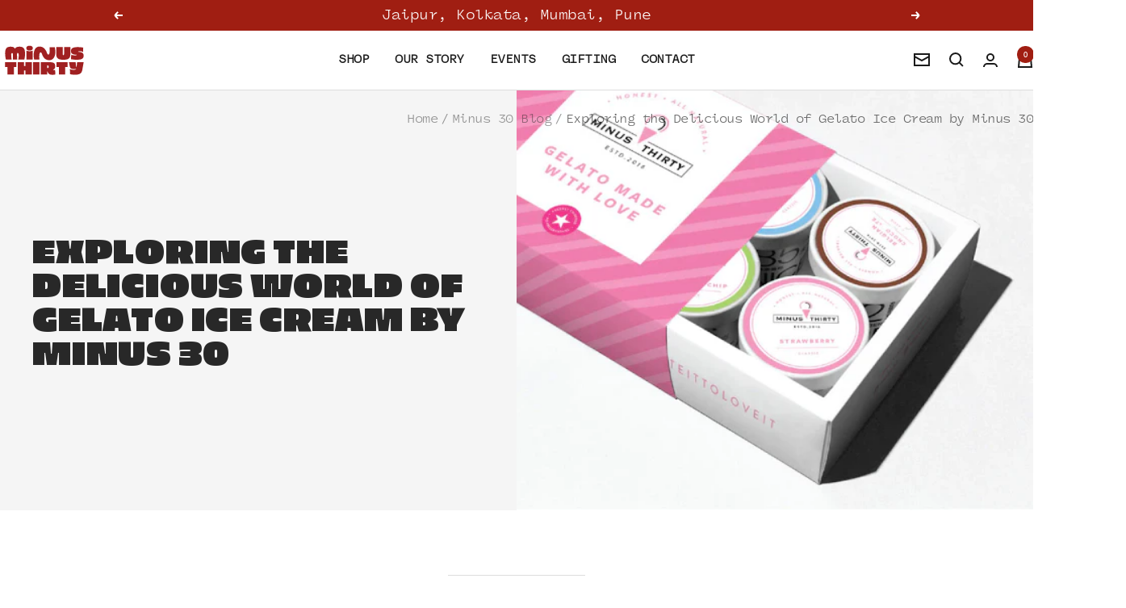

--- FILE ---
content_type: text/css
request_url: https://minus30.co/cdn/shop/t/13/assets/manic.css?v=18307689131251255181764057131
body_size: 720
content:
.header__logo-link .header__logo-image{width:100%;display:block}.header__wrapper{padding:12px 0}.bubble-count{color:rgb(var(--background));background:#a01e12}.header__linklist-link{font-weight:600}shopify-buy-it-now-button .shopify-payment-button__button{background-image:linear-gradient(178deg,#a01f21,#a01f21 10%,#00000012 10% 100%),linear-gradient(#a01f21,#a01f21)}.shopify-section--main-product .product-form__add-button{background-position:none;background-image:none}.shopify-section--mini-cart .checkout-button{background-image:linear-gradient(178deg,#a01f21,#a01f21 10%,#00000012 10% 100%),linear-gradient(#a01f21,#a01f21)}@media screen and (pointer: fine){.shopify-section--mini-cart .checkout-button:hover{background-position:100% 25%,100% 100%}}@media screen and (min-width: 741px){.header__wrapper{padding:calc(16px - var(--reduce-header-padding) * 3px) 0}}.section__footer{margin-block-start:10px!important}.announcement-bar__message{padding-block-start:7px;padding-block-end:7px;font-size:16px}.multi-column__item .multi-column__text-container .heading{margin:7px!important}.image-with-text__image-wrapper{padding:54px 0}@media screen and (max-width: 999px){.image-with-text{padding:25px}.image-with-text__image-wrapper{padding:6px 0}}@media screen and (min-width: 1000px){.image-with-text__wrapper{padding:0;align-items:center;display:flex}}@media screen and (max-width: 999px){.shopify-section--slideshow .content-box{text-align:center;margin:0 auto}}@media screen and (max-width: 740px){.content-box--small,.content-box--medium,.container--flush .content-box--large{margin-inline-start:0;margin-inline-end:0px}.rating__caption{margin-inline-start:4px;font-size:11px}.rating__star{width:13px;height:13px}}.bundle-flavours{padding:15px;border-radius:8px;border-color:#f49ac1;background-color:#f49ac1}.bundle-flavours label{display:block;font-weight:500;margin-bottom:5px;font-size:14px;color:#333}.bundle-flavours select.bundle-flavour{width:100%;padding:8px 12px;margin-bottom:15px;border-radius:5px;font-size:14px;cursor:pointer;transition:border .3s}.bundle-flavours select.bundle-flavour:focus{border-color:#f49ac1;outline:none;box-shadow:none}.Flavour-select-text{margin:0;font-weight:700}#mini-cart-form .line-item .line-item__content-wrapper{display:block!important}.line-item__info .product-item-meta .product-item-meta__title{margin-block-start:5px}@media (max-width: 768px){.bundle-flavours{padding:10px}.bundle-flavours label,.bundle-flavours select.bundle-flavour{font-size:13px}}@media screen and (max-width: 999px){.announcement-bar__message{font-size:12px;line-height:18px}}.product-meta{margin:0}.Nutritional-table tbody tr td{padding-inline-start:14px!important}.product-meta__aside{justify-content:space-between;margin-block-start:2px;display:flex}.image-with-text__image{padding:20px}.image-with-text__content-wrapper{padding:0 0 30px}@media screen and (max-width: 999px){.image-with-text--boxed{padding:0}}@media screen and (max-width: 999px){.image-with-text{padding:0}}@media screen and (min-width: 741px) and (max-width: 999px){.image-with-text__image-wrapper{margin-block-end:0px}}.image-with-text__image-wrapper{margin-block-end:0px}.payment-methods-list img{width:100%;max-width:60px}.product-item__quick-buy-button{border-radius:25px;padding:10px}@media screen and (max-width: 999px){.product-item__quick-buy-button{border-radius:20px;padding:4px}.button,.shopify-challenge__button,#shopify-product-reviews .spr-summary-actions-newreview,#shopify-product-reviews .spr-button,.shopify-payment-button__button{background-image:linear-gradient(178deg,rgb(var(--button-background)),rgb(var(--button-background)) 10%,#00000012 10% 100%),linear-gradient(rgb(var(--button-background)),rgb(var(--button-background)));background-repeat:no-repeat;background-size:100% 200%,100% 100%;transform:translateZ(0);background-position:100% 25%,100% 100%}}.price-badge-pdp{background-color:#913b59;color:#fff;padding:0 5px;border-radius:2px}.testimonial-sec .section__header{margin-block-end:0}@media screen and (min-width: 1000px){.testimonial-sec .section__header{margin-block-end:0}}@media screen and (min-width: 741px){.testimonial-sec .section__header{margin-block-end:0}}.blockquote,.rte blockquote{padding-block-start:0;padding-block-end:0;padding-inline-start:0;padding-inline-end:0}.blockquote{text-transform:none}@media screen and (max-width: 999px){.product-meta{margin-top:12px}}.footer__item--newsletter .Social-media-title,.footer__item--image .footer__item-content{padding-top:12px}.footer__item-title{font-size:14px}.footer{padding:15px 0}.footer__copyright,.footer__payment-methods{margin-block-start:13px}@media screen and (min-width: 741px) and (max-width: 999px){.footer__item--image.is-first{grid-column:auto}.footer{padding:20px 0}}@media screen and (min-width: 1000px){.footer{padding-block-start:30px!important;padding-block-end:30px!important}.footer__aside{margin-block-start:16px;align-items:end}}@media screen and (max-width: 999px){.footer__aside{margin-block-start:25px}.footer__image{max-width:90px;height:auto}}.label{padding:2px 5px 0}.press-list__item{display:flex;align-items:center;justify-content:center}@media screen and (max-width: 740px){.shopify-section--collection-banner .page-header__text-wrapper{margin:80px 0 0}}@media screen and (max-width: 470px){.shopify-section--main-collection .product-item__image-wrapper .button{padding:9px}.shopify-section--main-collection .product-item__image-wrapper .loader-button__text{font-size:11px;line-height:15px}.shopify-section--main-collection .product-item__image-wrapper .button--full{width:85%}.shopify-section--main-collection .product-item__image-wrapper .product-item__quick-form{display:flex;justify-content:center}.shopify-section--main-collection .product-item__info .product-item-meta__title,.shopify-section--main-collection .product-item__info .price{font-size:10px}}@media screen and (max-width: 390px){.shopify-section--main-collection .product-item__image-wrapper .loader-button__text{font-size:8px;line-height:13px}.shopify-section--main-collection .product-item__info .rating__caption{font-size:10px}.shopify-section--main-collection .product-item__info .product-item-meta__title{font-size:10px;margin-block-end:0px}.shopify-section--main-collection .product-item__info .product-item-meta__reviews-badge{margin-block-start:0px}.shopify-section--main-collection .product-item__info .price{font-size:10px}}.press-list__logo-list{margin-block-start:0px}.press-list__wrapper{padding-block-start:0px}.product-item__image-wrapper .button{font-size:15px;line-height:50px;padding:0}@media screen and (max-width: 1200px){.product-item__image-wrapper .button{font-size:12px;line-height:38px}}.product-item-meta__title{font-weight:600}.checkbox-input .agreement-content a{font-weight:600;text-decoration:underline}.checkbox-input .agreement-content{font-size:12px}.product-item__quick-buy-button{display:none!important}.product-item .product-item__image-wrapper .product-item__quick-form{visibility:visible;opacity:1;transform:translateY(0)}@media screen and (max-width: 749px){.hidden-phone{display:none!important}}
/*# sourceMappingURL=/cdn/shop/t/13/assets/manic.css.map?v=18307689131251255181764057131 */


--- FILE ---
content_type: text/css
request_url: https://minus30.co/cdn/shop/t/13/assets/custom-font.css?v=173904854714218412901764057131
body_size: -61
content:
/** Shopify CDN: Minification failed

Line 16:0 All "@import" rules must come first
Line 84:19 Expected identifier but found "!"

**/
@font-face {
    font-family: "PiepieW01-Regular";
    src: url("https://db.onlinewebfonts.com/t/f22b66fd8208f04c026f2ddd89468cb5.woff2")format("woff2"),
        url("https://db.onlinewebfonts.com/t/f22b66fd8208f04c026f2ddd89468cb5.woff")format("woff");
        font-display: swap;
    
}

 /* SECONDARY FONT TEMPERORY  */
@import url("https://p.typekit.net/p.css?s=1&k=byh5xaf&ht=tk&f=54093.54094.54095.54096.54097.54098.54099.54100.54101.54102&a=27532884&app=typekit&e=css");

@font-face {
font-family:"panel-sans-mono";
src:url("https://use.typekit.net/af/55ac83/00000000000000007750bcf5/31/l?primer=7cdcb44be4a7db8877ffa5c0007b8dd865b3bbc383831fe2ea177f62257a9191&fvd=n4&v=3") format("woff2"),url("https://use.typekit.net/af/55ac83/00000000000000007750bcf5/31/d?primer=7cdcb44be4a7db8877ffa5c0007b8dd865b3bbc383831fe2ea177f62257a9191&fvd=n4&v=3") format("woff"),url("https://use.typekit.net/af/55ac83/00000000000000007750bcf5/31/a?primer=7cdcb44be4a7db8877ffa5c0007b8dd865b3bbc383831fe2ea177f62257a9191&fvd=n4&v=3") format("opentype");
font-display:auto;font-style:normal;font-weight:400;font-stretch:normal;
}
@font-face {
font-family:"panel-sans-mono";
src:url("https://use.typekit.net/af/64513c/00000000000000007750bcf3/31/l?primer=7cdcb44be4a7db8877ffa5c0007b8dd865b3bbc383831fe2ea177f62257a9191&fvd=i7&v=3") format("woff2"),url("https://use.typekit.net/af/64513c/00000000000000007750bcf3/31/d?primer=7cdcb44be4a7db8877ffa5c0007b8dd865b3bbc383831fe2ea177f62257a9191&fvd=i7&v=3") format("woff"),url("https://use.typekit.net/af/64513c/00000000000000007750bcf3/31/a?primer=7cdcb44be4a7db8877ffa5c0007b8dd865b3bbc383831fe2ea177f62257a9191&fvd=i7&v=3") format("opentype");
font-display:auto;font-style:italic;font-weight:700;font-stretch:normal;
}
 /* SECONDARY FONT TEMPERORY END  */


/* PRIMARY FONT CSS START */
.h1, .h2, .h3, .heading--large{
  font-family: "PiepieW01-Regular";
    letter-spacing: .8px;
}
.heading--large {
    font-size: 52px !important;
}
.h1{
  font-size: 40px !important;
}
.h2{
  font-size: 36px !important;
}
.h3{
  font-size: 30px !important;
}

@media only screen and (max-width: 768px) {
.heading--large {
font-size: 38px !important;
}
.h1{
  font-size: 34px !important;
}
.h2{
  font-size: 26px !important;
}
.h3{
  font-size: 24px !important;
}
}
/* PRIMARY FONT CSS END */


/* SECONDARY FONT CSS START */
html, .blockquote, .h4, .h5, .h6, .blockquote, .heading--small {
    font-family: "panel-sans-mono",sans-serif;
    letter-spacing: -0.5px;
    }
html {
  font-size: 14px;
  line-height: 24px;
}
.heading--small {
    font-size: 16px;
    line-height: 24px;

}
.footer__item .linklist__item {
  font-size: 14px;
}
.h4{
  font-size: 24px; !important;
}
.h5{
  font-size: 20px !important;
}
.h6{
  font-size: 18px !important;
}
.blockquote span{
  font-size: 28px;
  line-height: 34px;
}

@media only screen and (max-width: 768px) {
  .heading--small {
    font-size: 14px;
    line-height: 22px;

}
 .h4 {
    font-size: 18px;
  }

  .h5 {
    font-size: 16px;
  }

  .h6 {
    font-size: 14px;
  }
  .blockquote span{
  font-size: 20px;
  line-height: 26px;
}
}

/* SECONDARY FONT CSS START END */


--- FILE ---
content_type: text/javascript
request_url: https://minus30.co/cdn/shop/t/13/assets/custom.js?v=33090215806554620711764057131
body_size: -85
content:
$(document).ready(function(){function Accordion(){$(window).width()<750&&$(".footer .footer__inner").find(".Footer__accordion_heading").click(function(){$(this).next().slideToggle("slow"),$(this).toggleClass("active"),$(".Footer__accordion_content").not($(this).next()).slideUp("slow"),$(".Footer__accordion_heading").not($(this)).removeClass("active")})}Accordion(),$(window).on("resize",function(){Accordion()})});const counters=document.querySelectorAll(".impact_callout .impact_content_wrap .counter"),observer=new IntersectionObserver(entries=>{entries.forEach(entry=>{entry.isIntersecting&&(startCounter(entry.target),observer.unobserve(entry.target))})},{threshold:.5});counters.forEach(counter=>{const start=+counter.getAttribute("data-start"),suffix=counter.getAttribute("data-suffix"),valueEl=counter.querySelector(".counter-value"),suffixEl=counter.querySelector(".counter-suffix"),formatted=formatCounterValue(start,suffix);valueEl.textContent=formatted.value,suffixEl.textContent=formatted.suffix,observer.observe(counter)});function startCounter(element){const start=+element.getAttribute("data-start"),target=+element.getAttribute("data-target"),suffix=element.getAttribute("data-suffix"),valueEl=element.querySelector(".counter-value"),suffixEl=element.querySelector(".counter-suffix"),duration=7e3,startTime=performance.now();function updateCounter(currentTime){const elapsedTime=currentTime-startTime,progress=Math.min(elapsedTime/duration,1),easeProgress=1-Math.pow(1-progress,3),currentValue=Math.floor(start+easeProgress*(target-start)),formatted=formatCounterValue(currentValue,suffix);valueEl.textContent=formatted.value,suffixEl.textContent=formatted.suffix,progress<1&&requestAnimationFrame(updateCounter)}requestAnimationFrame(updateCounter)}function formatCounterValue(value,suffix){switch(value=Math.max(0,value),suffix){case"L+":return{value:(value/1).toFixed(0),suffix:"L+"};case"M+":return{value:value.toFixed(0),suffix:"M+"};case"%":return{value:Math.min(value,100).toFixed(0),suffix:"%"};default:return{value:value.toFixed(0),suffix}}}
//# sourceMappingURL=/cdn/shop/t/13/assets/custom.js.map?v=33090215806554620711764057131


--- FILE ---
content_type: text/javascript
request_url: https://sdk.breeze.in/forklift/6.0.1/app.js
body_size: 25969
content:
var rs=Object.defineProperty;var gn=e=>{throw TypeError(e)};var ns=(e,t,r)=>t in e?rs(e,t,{enumerable:!0,configurable:!0,writable:!0,value:r}):e[t]=r;var R=(e,t,r)=>ns(e,typeof t!="symbol"?t+"":t,r),Nr=(e,t,r)=>t.has(e)||gn("Cannot "+r);var h=(e,t,r)=>(Nr(e,t,"read from private field"),r?r.call(e):t.get(e)),A=(e,t,r)=>t.has(e)?gn("Cannot add the same private member more than once"):t instanceof WeakSet?t.add(e):t.set(e,r),b=(e,t,r,n)=>(Nr(e,t,"write to private field"),n?n.call(e,r):t.set(e,r),r),j=(e,t,r)=>(Nr(e,t,"access private method"),r);var Nn;typeof window<"u"&&((Nn=window.__svelte??(window.__svelte={})).v??(Nn.v=new Set)).add("5");const is=1,ss=2,as=16,os=1,ls=2,cs=4,us=1,fs=2,On="[",br="[!",en="]",dt={},V=Symbol(),ds="http://www.w3.org/1999/xhtml",qn=!1;var tn=Array.isArray,vs=Array.prototype.indexOf,rn=Array.from,ur=Object.keys,vt=Object.defineProperty,kt=Object.getOwnPropertyDescriptor,hs=Object.getOwnPropertyDescriptors,ps=Object.prototype,gs=Array.prototype,jn=Object.getPrototypeOf,_n=Object.isExtensible;function _s(e){return typeof e=="function"}const xe=()=>{};function ms(e){for(var t=0;t<e.length;t++)e[t]()}function zn(){var e,t,r=new Promise((n,i)=>{e=n,t=i});return{promise:r,resolve:e,reject:t}}const ee=2,nn=4,sn=8,et=16,Je=32,tt=64,yr=128,ge=256,fr=512,W=1024,ce=2048,rt=4096,le=8192,Ue=16384,wr=32768,Xt=65536,mn=1<<17,bs=1<<18,_t=1<<19,ys=1<<20,Lr=1<<21,an=1<<22,ct=1<<23,Or=Symbol("$state"),ws=Symbol("legacy props"),$t=new class extends Error{constructor(){super(...arguments);R(this,"name","StaleReactionError");R(this,"message","The reaction that called `getAbortSignal()` was re-run or destroyed")}},on=3,mt=8;function xs(e){throw new Error("https://svelte.dev/e/lifecycle_outside_component")}function $s(){throw new Error("https://svelte.dev/e/async_derived_orphan")}function ks(e){throw new Error("https://svelte.dev/e/effect_in_teardown")}function Es(){throw new Error("https://svelte.dev/e/effect_in_unowned_derived")}function Ss(e){throw new Error("https://svelte.dev/e/effect_orphan")}function Ts(){throw new Error("https://svelte.dev/e/effect_update_depth_exceeded")}function Cs(){throw new Error("https://svelte.dev/e/hydration_failed")}function Ps(){throw new Error("https://svelte.dev/e/state_descriptors_fixed")}function As(){throw new Error("https://svelte.dev/e/state_prototype_fixed")}function Rs(){throw new Error("https://svelte.dev/e/state_unsafe_mutation")}function Ds(){throw new Error("https://svelte.dev/e/svelte_boundary_reset_onerror")}function Zt(e){console.warn("https://svelte.dev/e/hydration_mismatch")}function Ns(){console.warn("https://svelte.dev/e/svelte_boundary_reset_noop")}let T=!1;function ke(e){T=e}let k;function Y(e){if(e===null)throw Zt(),dt;return k=e}function Ot(){return Y(Pe(k))}function E(e){if(T){if(Pe(k)!==null)throw Zt(),dt;k=e}}function er(e=1){if(T){for(var t=e,r=k;t--;)r=Pe(r);k=r}}function dr(e=!0){for(var t=0,r=k;;){if(r.nodeType===mt){var n=r.data;if(n===en){if(t===0)return r;t-=1}else(n===On||n===br)&&(t+=1)}var i=Pe(r);e&&r.remove(),r=i}}function Ln(e){if(!e||e.nodeType!==mt)throw Zt(),dt;return e.data}function Fn(e){return e===this.v}function Mn(e,t){return e!=e?t==t:e!==t||e!==null&&typeof e=="object"||typeof e=="function"}function In(e){return!Mn(e,this.v)}let Os=!1,ue=null;function qt(e){ue=e}function Te(e,t=!1,r){ue={p:ue,c:null,e:null,s:e,x:null,l:null}}function Ce(e){var t=ue,r=t.e;if(r!==null){t.e=null;for(var n of r)oi(n)}return e!==void 0&&(t.x=e),ue=t.p,e??{}}function Un(){return!0}let it=[];function Hn(){var e=it;it=[],ms(e)}function xr(e){if(it.length===0&&!Ht){var t=it;queueMicrotask(()=>{t===it&&Hn()})}it.push(e)}function qs(){for(;it.length>0;)Hn()}const js=new WeakMap;function Bn(e){var t=x;if(t===null)return $.f|=ct,e;if((t.f&wr)===0){if((t.f&yr)===0)throw!t.parent&&e instanceof Error&&Jn(e),e;t.b.error(e)}else jt(e,t)}function jt(e,t){for(;t!==null;){if((t.f&yr)!==0)try{t.b.error(e);return}catch(r){e=r}t=t.parent}throw e instanceof Error&&Jn(e),e}function Jn(e){const t=js.get(e);t&&(vt(e,"message",{value:t.message}),vt(e,"stack",{value:t.stack}))}const rr=new Set;let O=null,U=null,Fr=new Set,je=[],$r=null,Mr=!1,Ht=!1;var Pt,At,Rt,st,Yt,Dt,Nt,H,Ir,nt,Ur,Kn;const gr=class gr{constructor(){A(this,H);R(this,"committed",!1);R(this,"current",new Map);A(this,Pt,new Map);A(this,At,new Set);A(this,Rt,0);A(this,st,0);A(this,Yt,null);A(this,Dt,[]);A(this,Nt,[]);R(this,"skipped_effects",new Set)}process(t){je=[],this.apply();var r={parent:null,effect:null,effects:[],render_effects:[],block_effects:[]};for(const n of t)j(this,H,Ir).call(this,n,r);j(this,H,Ur).call(this),h(this,st)>0?(j(this,H,nt).call(this,r.effects),j(this,H,nt).call(this,r.render_effects),j(this,H,nt).call(this,r.block_effects)):(O=null,bn(r.render_effects),bn(r.effects)),U=null}capture(t,r){h(this,Pt).has(t)||h(this,Pt).set(t,r),this.current.set(t,t.v),U==null||U.set(t,t.v)}activate(){O=this}deactivate(){O=null,U=null}flush(){if(je.length>0){if(this.activate(),Vn(),O!==null&&O!==this)return}else j(this,H,Ur).call(this);this.deactivate();for(const t of Fr)if(Fr.delete(t),t(),O!==null)break}increment(t){b(this,Rt,h(this,Rt)+1),t&&b(this,st,h(this,st)+1)}decrement(t){b(this,Rt,h(this,Rt)-1),t&&b(this,st,h(this,st)-1);for(const r of h(this,Dt))Z(r,ce),ht(r);for(const r of h(this,Nt))Z(r,rt),ht(r);b(this,Dt,[]),b(this,Nt,[]),this.flush()}add_callback(t){h(this,At).add(t)}settled(){return(h(this,Yt)??b(this,Yt,zn())).promise}static ensure(){if(O===null){const t=O=new gr;rr.add(O),Ht||gr.enqueue(()=>{O===t&&t.flush()})}return O}static enqueue(t){xr(t)}apply(){}};Pt=new WeakMap,At=new WeakMap,Rt=new WeakMap,st=new WeakMap,Yt=new WeakMap,Dt=new WeakMap,Nt=new WeakMap,H=new WeakSet,Ir=function(t,r){var d;t.f^=W;for(var n=t.first;n!==null;){var i=n.f,s=(i&(Je|tt))!==0,a=s&&(i&W)!==0,o=a||(i&le)!==0||this.skipped_effects.has(n);if((n.f&yr)!==0&&((d=n.b)!=null&&d.is_pending())&&(r={parent:r,effect:n,effects:[],render_effects:[],block_effects:[]}),!o&&n.fn!==null){s?n.f^=W:(i&nn)!==0?r.effects.push(n):Sr(n)&&((n.f&et)!==0&&r.block_effects.push(n),hr(n));var l=n.first;if(l!==null){n=l;continue}}var c=n.parent;for(n=n.next;n===null&&c!==null;)c===r.effect&&(j(this,H,nt).call(this,r.effects),j(this,H,nt).call(this,r.render_effects),j(this,H,nt).call(this,r.block_effects),r=r.parent),n=c.next,c=c.parent}},nt=function(t){for(const r of t)((r.f&ce)!==0?h(this,Dt):h(this,Nt)).push(r),Z(r,W)},Ur=function(){if(h(this,st)===0){for(const t of h(this,At))t();h(this,At).clear()}h(this,Rt)===0&&j(this,H,Kn).call(this)},Kn=function(){var i,s;if(rr.size>1){h(this,Pt).clear();var t=U,r=!0,n={parent:null,effect:null,effects:[],render_effects:[],block_effects:[]};for(const a of rr){if(a===this){r=!1;continue}const o=[];for(const[c,d]of this.current){if(a.current.has(c))if(r&&d!==a.current.get(c))a.current.set(c,d);else continue;o.push(c)}if(o.length===0)continue;const l=[...a.current.keys()].filter(c=>!this.current.has(c));if(l.length>0){for(const c of o)Yn(c,l);if(je.length>0){O=a,a.apply();for(const c of je)j(i=a,H,Ir).call(i,c,n);je=[],a.deactivate()}}}O=null,U=t}this.committed=!0,rr.delete(this),(s=h(this,Yt))==null||s.resolve()};let He=gr;function re(e){var t=Ht;Ht=!0;try{for(var r;;){if(qs(),je.length===0&&(O==null||O.flush(),je.length===0))return $r=null,r;Vn()}}finally{Ht=t}}function Vn(){var e=Tt;Mr=!0;try{var t=0;for(wn(!0);je.length>0;){var r=He.ensure();if(t++>1e3){var n,i;zs()}r.process(je),Xe.clear()}}finally{Mr=!1,wn(e),$r=null}}function zs(){try{Ts()}catch(e){jt(e,$r)}}let me=null;function bn(e){var t=e.length;if(t!==0){for(var r=0;r<t;){var n=e[r++];if((n.f&(Ue|le))===0&&Sr(n)&&(me=new Set,hr(n),n.deps===null&&n.first===null&&n.nodes_start===null&&(n.teardown===null&&n.ac===null?di(n):n.fn=null),(me==null?void 0:me.size)>0)){Xe.clear();for(const i of me){if((i.f&(Ue|le))!==0)continue;const s=[i];let a=i.parent;for(;a!==null;)me.has(a)&&(me.delete(a),s.push(a)),a=a.parent;for(let o=s.length-1;o>=0;o--){const l=s[o];(l.f&(Ue|le))===0&&hr(l)}}me.clear()}}me=null}}function Yn(e,t){if(e.reactions!==null)for(const r of e.reactions){const n=r.f;(n&ee)!==0?Yn(r,t):(n&(an|et))!==0&&Qn(r,t)&&(Z(r,ce),ht(r))}}function Qn(e,t){if(e.deps!==null){for(const r of e.deps)if(t.includes(r)||(r.f&ee)!==0&&Qn(r,t))return!0}return!1}function ht(e){for(var t=$r=e;t.parent!==null;){t=t.parent;var r=t.f;if(Mr&&t===x&&(r&et)!==0)return;if((r&(tt|Je))!==0){if((r&W)===0)return;t.f^=W}}je.push(t)}function Ls(e){let t=0,r=pt(0),n;return()=>{Qs()&&(w(r),un(()=>(t===0&&(n=Tr(()=>e(()=>Bt(r)))),t+=1,()=>{xr(()=>{t-=1,t===0&&(n==null||n(),n=void 0,Bt(r))})})))}}var Fs=Xt|_t|yr;function Ms(e,t,r){new Is(e,t,r)}var ye,se,Qt,De,at,Ne,ve,te,Oe,Ye,ot,Qe,lt,We,_r,mr,B,Wn,Gn,sr,ar,Hr;class Is{constructor(t,r,n){A(this,B);R(this,"parent");A(this,ye,!1);A(this,se);A(this,Qt,T?k:null);A(this,De);A(this,at);A(this,Ne);A(this,ve,null);A(this,te,null);A(this,Oe,null);A(this,Ye,null);A(this,ot,0);A(this,Qe,0);A(this,lt,!1);A(this,We,null);A(this,_r,()=>{h(this,We)&&Jt(h(this,We),h(this,ot))});A(this,mr,Ls(()=>(b(this,We,pt(h(this,ot))),()=>{b(this,We,null)})));b(this,se,t),b(this,De,r),b(this,at,n),this.parent=x.b,b(this,ye,!!h(this,De).pending),b(this,Ne,fn(()=>{if(x.b=this,T){const i=h(this,Qt);Ot(),i.nodeType===mt&&i.data===br?j(this,B,Gn).call(this):j(this,B,Wn).call(this)}else{try{b(this,ve,pe(()=>n(h(this,se))))}catch(i){this.error(i)}h(this,Qe)>0?j(this,B,ar).call(this):b(this,ye,!1)}},Fs)),T&&b(this,se,k)}is_pending(){return h(this,ye)||!!this.parent&&this.parent.is_pending()}has_pending_snippet(){return!!h(this,De).pending}update_pending_count(t){j(this,B,Hr).call(this,t),b(this,ot,h(this,ot)+t),Fr.add(h(this,_r))}get_effect_pending(){return h(this,mr).call(this),w(h(this,We))}error(t){var r=h(this,De).onerror;let n=h(this,De).failed;if(h(this,lt)||!r&&!n)throw t;h(this,ve)&&(G(h(this,ve)),b(this,ve,null)),h(this,te)&&(G(h(this,te)),b(this,te,null)),h(this,Oe)&&(G(h(this,Oe)),b(this,Oe,null)),T&&(Y(h(this,Qt)),er(),Y(dr()));var i=!1,s=!1;const a=()=>{if(i){Ns();return}i=!0,s&&Ds(),He.ensure(),b(this,ot,0),h(this,Oe)!==null&&St(h(this,Oe),()=>{b(this,Oe,null)}),b(this,ye,this.has_pending_snippet()),b(this,ve,j(this,B,sr).call(this,()=>(b(this,lt,!1),pe(()=>h(this,at).call(this,h(this,se)))))),h(this,Qe)>0?j(this,B,ar).call(this):b(this,ye,!1)};var o=$;try{ne(null),s=!0,r==null||r(t,a),s=!1}catch(l){jt(l,h(this,Ne)&&h(this,Ne).parent)}finally{ne(o)}n&&xr(()=>{b(this,Oe,j(this,B,sr).call(this,()=>{b(this,lt,!0);try{return pe(()=>{n(h(this,se),()=>t,()=>a)})}catch(l){return jt(l,h(this,Ne).parent),null}finally{b(this,lt,!1)}}))})}}ye=new WeakMap,se=new WeakMap,Qt=new WeakMap,De=new WeakMap,at=new WeakMap,Ne=new WeakMap,ve=new WeakMap,te=new WeakMap,Oe=new WeakMap,Ye=new WeakMap,ot=new WeakMap,Qe=new WeakMap,lt=new WeakMap,We=new WeakMap,_r=new WeakMap,mr=new WeakMap,B=new WeakSet,Wn=function(){try{b(this,ve,pe(()=>h(this,at).call(this,h(this,se))))}catch(t){this.error(t)}b(this,ye,!1)},Gn=function(){const t=h(this,De).pending;t&&(b(this,te,pe(()=>t(h(this,se)))),He.enqueue(()=>{b(this,ve,j(this,B,sr).call(this,()=>(He.ensure(),pe(()=>h(this,at).call(this,h(this,se)))))),h(this,Qe)>0?j(this,B,ar).call(this):(St(h(this,te),()=>{b(this,te,null)}),b(this,ye,!1))}))},sr=function(t){var r=x,n=$,i=ue;ze(h(this,Ne)),ne(h(this,Ne)),qt(h(this,Ne).ctx);try{return t()}catch(s){return Bn(s),null}finally{ze(r),ne(n),qt(i)}},ar=function(){const t=h(this,De).pending;h(this,ve)!==null&&(b(this,Ye,document.createDocumentFragment()),pi(h(this,ve),h(this,Ye))),h(this,te)===null&&b(this,te,pe(()=>t(h(this,se))))},Hr=function(t){var r;if(!this.has_pending_snippet()){this.parent&&j(r=this.parent,B,Hr).call(r,t);return}b(this,Qe,h(this,Qe)+t),h(this,Qe)===0&&(b(this,ye,!1),h(this,te)&&St(h(this,te),()=>{b(this,te,null)}),h(this,Ye)&&(h(this,se).before(h(this,Ye)),b(this,Ye,null)))};function Us(e,t,r){const n=kr;if(t.length===0){r(e.map(n));return}var i=O,s=x,a=Hs(),o=T;Promise.all(t.map(l=>Bs(l))).then(l=>{a();try{r([...e.map(n),...l])}catch(c){(s.f&Ue)===0&&jt(c,s)}o&&ke(!1),i==null||i.deactivate(),Br()}).catch(l=>{jt(l,s)})}function Hs(){var e=x,t=$,r=ue,n=O,i=T;if(i)var s=k;return function(){ze(e),ne(t),qt(r),n==null||n.activate(),i&&(ke(!0),Y(s))}}function Br(){ze(null),ne(null),qt(null)}function kr(e){var t=ee|ce,r=$!==null&&($.f&ee)!==0?$:null;return x===null||r!==null&&(r.f&ge)!==0?t|=ge:x.f|=_t,{ctx:ue,deps:null,effects:null,equals:Fn,f:t,fn:e,reactions:null,rv:0,v:V,wv:0,parent:r??x,ac:null}}function Bs(e,t){let r=x;r===null&&$s();var n=r.b,i=void 0,s=pt(V),a=!$,o=new Map;return Zs(()=>{var u;var l=zn();i=l.promise;try{Promise.resolve(e()).then(l.resolve,l.reject).then(()=>{c===O&&c.committed&&c.deactivate(),Br()})}catch(v){l.reject(v),Br()}var c=O;if(a){var d=!n.is_pending();n.update_pending_count(1),c.increment(d),(u=o.get(c))==null||u.reject($t),o.delete(c),o.set(c,l)}const f=(v,p=void 0)=>{if(c.activate(),p)p!==$t&&(s.f|=ct,Jt(s,p));else{(s.f&ct)!==0&&(s.f^=ct),Jt(s,v);for(const[g,m]of o){if(o.delete(g),g===c)break;m.reject($t)}}a&&(n.update_pending_count(-1),c.decrement(d))};l.promise.then(f,v=>f(null,v||"unknown"))}),ai(()=>{for(const l of o.values())l.reject($t)}),new Promise(l=>{function c(d){function f(){d===i?l(s):c(i)}d.then(f,f)}c(i)})}function Et(e){const t=kr(e);return gi(t),t}function Js(e){const t=kr(e);return t.equals=In,t}function Xn(e){var t=e.effects;if(t!==null){e.effects=null;for(var r=0;r<t.length;r+=1)G(t[r])}}function Ks(e){for(var t=e.parent;t!==null;){if((t.f&ee)===0)return t;t=t.parent}return null}function ln(e){var t,r=x;ze(Ks(e));try{Xn(e),t=yi(e)}finally{ze(r)}return t}function Zn(e){var t=ln(e);if(e.equals(t)||(e.v=t,e.wv=mi()),!bt)if(U!==null)U.set(e,e.v);else{var r=(Ge||(e.f&ge)!==0)&&e.deps!==null?rt:W;Z(e,r)}}const Xe=new Map;function pt(e,t){var r={f:0,v:e,reactions:null,equals:Fn,rv:0,wv:0};return r}function be(e,t){const r=pt(e);return gi(r),r}function cn(e,t=!1,r=!0){const n=pt(e);return t||(n.equals=In),n}function oe(e,t,r=!1){$!==null&&(!$e||($.f&mn)!==0)&&Un()&&($.f&(ee|et|an|mn))!==0&&!(X!=null&&X.includes(e))&&Rs();let n=r?Ut(t):t;return Jt(e,n)}function Jt(e,t){if(!e.equals(t)){var r=e.v;bt?Xe.set(e,t):Xe.set(e,r),e.v=t;var n=He.ensure();n.capture(e,r),(e.f&ee)!==0&&((e.f&ce)!==0&&ln(e),Z(e,(e.f&ge)===0?W:rt)),e.wv=mi(),ei(e,ce),x!==null&&(x.f&W)!==0&&(x.f&(Je|tt))===0&&(de===null?ta([e]):de.push(e))}return t}function Bt(e){oe(e,e.v+1)}function ei(e,t){var r=e.reactions;if(r!==null)for(var n=r.length,i=0;i<n;i++){var s=r[i],a=s.f,o=(a&ce)===0;o&&Z(s,t),(a&ee)!==0?ei(s,rt):o&&((a&et)!==0&&me!==null&&me.add(s),ht(s))}}function Ut(e){if(typeof e!="object"||e===null||Or in e)return e;const t=jn(e);if(t!==ps&&t!==gs)return e;var r=new Map,n=tn(e),i=be(0),s=ut,a=o=>{if(ut===s)return o();var l=$,c=ut;ne(null),$n(s);var d=o();return ne(l),$n(c),d};return n&&r.set("length",be(e.length)),new Proxy(e,{defineProperty(o,l,c){(!("value"in c)||c.configurable===!1||c.enumerable===!1||c.writable===!1)&&Ps();var d=r.get(l);return d===void 0?d=a(()=>{var f=be(c.value);return r.set(l,f),f}):oe(d,c.value,!0),!0},deleteProperty(o,l){var c=r.get(l);if(c===void 0){if(l in o){const d=a(()=>be(V));r.set(l,d),Bt(i)}}else oe(c,V),Bt(i);return!0},get(o,l,c){var v;if(l===Or)return e;var d=r.get(l),f=l in o;if(d===void 0&&(!f||(v=kt(o,l))!=null&&v.writable)&&(d=a(()=>{var p=Ut(f?o[l]:V),g=be(p);return g}),r.set(l,d)),d!==void 0){var u=w(d);return u===V?void 0:u}return Reflect.get(o,l,c)},getOwnPropertyDescriptor(o,l){var c=Reflect.getOwnPropertyDescriptor(o,l);if(c&&"value"in c){var d=r.get(l);d&&(c.value=w(d))}else if(c===void 0){var f=r.get(l),u=f==null?void 0:f.v;if(f!==void 0&&u!==V)return{enumerable:!0,configurable:!0,value:u,writable:!0}}return c},has(o,l){var u;if(l===Or)return!0;var c=r.get(l),d=c!==void 0&&c.v!==V||Reflect.has(o,l);if(c!==void 0||x!==null&&(!d||(u=kt(o,l))!=null&&u.writable)){c===void 0&&(c=a(()=>{var v=d?Ut(o[l]):V,p=be(v);return p}),r.set(l,c));var f=w(c);if(f===V)return!1}return d},set(o,l,c,d){var _;var f=r.get(l),u=l in o;if(n&&l==="length")for(var v=c;v<f.v;v+=1){var p=r.get(v+"");p!==void 0?oe(p,V):v in o&&(p=a(()=>be(V)),r.set(v+"",p))}if(f===void 0)(!u||(_=kt(o,l))!=null&&_.writable)&&(f=a(()=>be(void 0)),oe(f,Ut(c)),r.set(l,f));else{u=f.v!==V;var g=a(()=>Ut(c));oe(f,g)}var m=Reflect.getOwnPropertyDescriptor(o,l);if(m!=null&&m.set&&m.set.call(d,c),!u){if(n&&typeof l=="string"){var C=r.get("length"),y=Number(l);Number.isInteger(y)&&y>=C.v&&oe(C,y+1)}Bt(i)}return!0},ownKeys(o){w(i);var l=Reflect.ownKeys(o).filter(f=>{var u=r.get(f);return u===void 0||u.v!==V});for(var[c,d]of r)d.v!==V&&!(c in o)&&l.push(c);return l},setPrototypeOf(){As()}})}var yn,ti,ri,ni;function Jr(){if(yn===void 0){yn=window,ti=/Firefox/.test(navigator.userAgent);var e=Element.prototype,t=Node.prototype,r=Text.prototype;ri=kt(t,"firstChild").get,ni=kt(t,"nextSibling").get,_n(e)&&(e.__click=void 0,e.__className=void 0,e.__attributes=null,e.__style=void 0,e.__e=void 0),_n(r)&&(r.__t=void 0)}}function Be(e=""){return document.createTextNode(e)}function Ee(e){return ri.call(e)}function Pe(e){return ni.call(e)}function S(e,t){if(!T)return Ee(e);var r=Ee(k);if(r===null)r=k.appendChild(Be());else if(t&&r.nodeType!==on){var n=Be();return r==null||r.before(n),Y(n),n}return Y(r),r}function zt(e,t=!1){if(!T){var r=Ee(e);return r instanceof Comment&&r.data===""?Pe(r):r}if(t&&(k==null?void 0:k.nodeType)!==on){var n=Be();return k==null||k.before(n),Y(n),n}return k}function F(e,t=1,r=!1){let n=T?k:e;for(var i;t--;)i=n,n=Pe(n);if(!T)return n;if(r&&(n==null?void 0:n.nodeType)!==on){var s=Be();return n===null?i==null||i.after(s):n.before(s),Y(s),s}return Y(n),n}function ii(e){e.textContent=""}function si(){return!1}function Er(e){var t=$,r=x;ne(null),ze(null);try{return e()}finally{ne(t),ze(r)}}function Vs(e){x===null&&$===null&&Ss(),$!==null&&($.f&ge)!==0&&x===null&&Es(),bt&&ks()}function Ys(e,t){var r=t.last;r===null?t.last=t.first=e:(r.next=e,e.prev=r,t.last=e)}function Le(e,t,r,n=!0){var i=x;i!==null&&(i.f&le)!==0&&(e|=le);var s={ctx:ue,deps:null,nodes_start:null,nodes_end:null,f:e|ce,first:null,fn:t,last:null,next:null,parent:i,b:i&&i.b,prev:null,teardown:null,transitions:null,wv:0,ac:null};if(r)try{hr(s),s.f|=wr}catch(l){throw G(s),l}else t!==null&&ht(s);if(n){var a=s;if(r&&a.deps===null&&a.teardown===null&&a.nodes_start===null&&a.first===a.last&&(a.f&_t)===0&&(a=a.first),a!==null&&(a.parent=i,i!==null&&Ys(a,i),$!==null&&($.f&ee)!==0&&(e&tt)===0)){var o=$;(o.effects??(o.effects=[])).push(a)}}return s}function Qs(){return $!==null&&!$e}function ai(e){const t=Le(sn,null,!1);return Z(t,W),t.teardown=e,t}function Ws(e){Vs();var t=x.f,r=!$&&(t&Je)!==0&&(t&wr)===0;if(r){var n=ue;(n.e??(n.e=[])).push(e)}else return oi(e)}function oi(e){return Le(nn|ys,e,!1)}function Gs(e){He.ensure();const t=Le(tt|_t,e,!0);return()=>{G(t)}}function Xs(e){He.ensure();const t=Le(tt|_t,e,!0);return(r={})=>new Promise(n=>{r.outro?St(t,()=>{G(t),n(void 0)}):(G(t),n(void 0))})}function li(e){return Le(nn,e,!1)}function Zs(e){return Le(an|_t,e,!0)}function un(e,t=0){return Le(sn|t,e,!0)}function Se(e,t=[],r=[]){Us(t,r,n=>{Le(sn,()=>e(...n.map(w)),!0)})}function fn(e,t=0){var r=Le(et|t,e,!0);return r}function pe(e,t=!0){return Le(Je|_t,e,!0,t)}function ci(e){var t=e.teardown;if(t!==null){const r=bt,n=$;xn(!0),ne(null);try{t.call(null)}finally{xn(r),ne(n)}}}function ui(e,t=!1){var r=e.first;for(e.first=e.last=null;r!==null;){const i=r.ac;i!==null&&Er(()=>{i.abort($t)});var n=r.next;(r.f&tt)!==0?r.parent=null:G(r,t),r=n}}function ea(e){for(var t=e.first;t!==null;){var r=t.next;(t.f&Je)===0&&G(t),t=r}}function G(e,t=!0){var r=!1;(t||(e.f&bs)!==0)&&e.nodes_start!==null&&e.nodes_end!==null&&(fi(e.nodes_start,e.nodes_end),r=!0),ui(e,t&&!r),vr(e,0),Z(e,Ue);var n=e.transitions;if(n!==null)for(const s of n)s.stop();ci(e);var i=e.parent;i!==null&&i.first!==null&&di(e),e.next=e.prev=e.teardown=e.ctx=e.deps=e.fn=e.nodes_start=e.nodes_end=e.ac=null}function fi(e,t){for(;e!==null;){var r=e===t?null:Pe(e);e.remove(),e=r}}function di(e){var t=e.parent,r=e.prev,n=e.next;r!==null&&(r.next=n),n!==null&&(n.prev=r),t!==null&&(t.first===e&&(t.first=n),t.last===e&&(t.last=r))}function St(e,t,r=!0){var n=[];dn(e,n,!0),vi(n,()=>{r&&G(e),t&&t()})}function vi(e,t){var r=e.length;if(r>0){var n=()=>--r||t();for(var i of e)i.out(n)}else t()}function dn(e,t,r){if((e.f&le)===0){if(e.f^=le,e.transitions!==null)for(const a of e.transitions)(a.is_global||r)&&t.push(a);for(var n=e.first;n!==null;){var i=n.next,s=(n.f&Xt)!==0||(n.f&Je)!==0;dn(n,t,s?r:!1),n=i}}}function vn(e){hi(e,!0)}function hi(e,t){if((e.f&le)!==0){e.f^=le,(e.f&W)===0&&(Z(e,ce),ht(e));for(var r=e.first;r!==null;){var n=r.next,i=(r.f&Xt)!==0||(r.f&Je)!==0;hi(r,i?t:!1),r=n}if(e.transitions!==null)for(const s of e.transitions)(s.is_global||t)&&s.in()}}function pi(e,t){for(var r=e.nodes_start,n=e.nodes_end;r!==null;){var i=r===n?null:Pe(r);t.append(r),r=i}}let Tt=!1;function wn(e){Tt=e}let bt=!1;function xn(e){bt=e}let $=null,$e=!1;function ne(e){$=e}let x=null;function ze(e){x=e}let X=null;function gi(e){$!==null&&(X===null?X=[e]:X.push(e))}let Q=null,ie=0,de=null;function ta(e){de=e}let _i=1,Kt=0,ut=Kt;function $n(e){ut=e}let Ge=!1;function mi(){return++_i}function Sr(e){var f;var t=e.f;if((t&ce)!==0)return!0;if((t&rt)!==0){var r=e.deps,n=(t&ge)!==0;if(r!==null){var i,s,a=(t&fr)!==0,o=n&&x!==null&&!Ge,l=r.length;if((a||o)&&(x===null||(x.f&Ue)===0)){var c=e,d=c.parent;for(i=0;i<l;i++)s=r[i],(a||!((f=s==null?void 0:s.reactions)!=null&&f.includes(c)))&&(s.reactions??(s.reactions=[])).push(c);a&&(c.f^=fr),o&&d!==null&&(d.f&ge)===0&&(c.f^=ge)}for(i=0;i<l;i++)if(s=r[i],Sr(s)&&Zn(s),s.wv>e.wv)return!0}(!n||x!==null&&!Ge)&&Z(e,W)}return!1}function bi(e,t,r=!0){var n=e.reactions;if(n!==null&&!(X!=null&&X.includes(e)))for(var i=0;i<n.length;i++){var s=n[i];(s.f&ee)!==0?bi(s,t,!1):t===s&&(r?Z(s,ce):(s.f&W)!==0&&Z(s,rt),ht(s))}}function yi(e){var g;var t=Q,r=ie,n=de,i=$,s=Ge,a=X,o=ue,l=$e,c=ut,d=e.f;Q=null,ie=0,de=null,Ge=(d&ge)!==0&&($e||!Tt||$===null),$=(d&(Je|tt))===0?e:null,X=null,qt(e.ctx),$e=!1,ut=++Kt,e.ac!==null&&(Er(()=>{e.ac.abort($t)}),e.ac=null);try{e.f|=Lr;var f=e.fn,u=f(),v=e.deps;if(Q!==null){var p;if(vr(e,ie),v!==null&&ie>0)for(v.length=ie+Q.length,p=0;p<Q.length;p++)v[ie+p]=Q[p];else e.deps=v=Q;if(!Ge||(d&ee)!==0&&e.reactions!==null)for(p=ie;p<v.length;p++)((g=v[p]).reactions??(g.reactions=[])).push(e)}else v!==null&&ie<v.length&&(vr(e,ie),v.length=ie);if(Un()&&de!==null&&!$e&&v!==null&&(e.f&(ee|rt|ce))===0)for(p=0;p<de.length;p++)bi(de[p],e);return i!==null&&i!==e&&(Kt++,de!==null&&(n===null?n=de:n.push(...de))),(e.f&ct)!==0&&(e.f^=ct),u}catch(m){return Bn(m)}finally{e.f^=Lr,Q=t,ie=r,de=n,$=i,Ge=s,X=a,qt(o),$e=l,ut=c}}function ra(e,t){let r=t.reactions;if(r!==null){var n=vs.call(r,e);if(n!==-1){var i=r.length-1;i===0?r=t.reactions=null:(r[n]=r[i],r.pop())}}r===null&&(t.f&ee)!==0&&(Q===null||!Q.includes(t))&&(Z(t,rt),(t.f&(ge|fr))===0&&(t.f^=fr),Xn(t),vr(t,0))}function vr(e,t){var r=e.deps;if(r!==null)for(var n=t;n<r.length;n++)ra(e,r[n])}function hr(e){var t=e.f;if((t&Ue)===0){Z(e,W);var r=x,n=Tt;x=e,Tt=!0;try{(t&et)!==0?ea(e):ui(e),ci(e);var i=yi(e);e.teardown=typeof i=="function"?i:null,e.wv=_i;var s;qn&&Os&&(e.f&ce)!==0&&e.deps}finally{Tt=n,x=r}}}function w(e){var t=e.f,r=(t&ee)!==0;if($!==null&&!$e){var n=x!==null&&(x.f&Ue)!==0;if(!n&&!(X!=null&&X.includes(e))){var i=$.deps;if(($.f&Lr)!==0)e.rv<Kt&&(e.rv=Kt,Q===null&&i!==null&&i[ie]===e?ie++:Q===null?Q=[e]:(!Ge||!Q.includes(e))&&Q.push(e));else{($.deps??($.deps=[])).push(e);var s=e.reactions;s===null?e.reactions=[$]:s.includes($)||s.push($)}}}else if(r&&e.deps===null&&e.effects===null){var a=e,o=a.parent;o!==null&&(o.f&ge)===0&&(a.f^=ge)}if(bt){if(Xe.has(e))return Xe.get(e);if(r){a=e;var l=a.v;return((a.f&W)===0&&a.reactions!==null||wi(a))&&(l=ln(a)),Xe.set(a,l),l}}else if(r){if(a=e,U!=null&&U.has(a))return U.get(a);Sr(a)&&Zn(a)}if(U!=null&&U.has(e))return U.get(e);if((e.f&ct)!==0)throw e.v;return e.v}function wi(e){if(e.v===V)return!0;if(e.deps===null)return!1;for(const t of e.deps)if(Xe.has(t)||(t.f&ee)!==0&&wi(t))return!0;return!1}function Tr(e){var t=$e;try{return $e=!0,e()}finally{$e=t}}const na=-7169;function Z(e,t){e.f=e.f&na|t}const xi=new Set,Kr=new Set;function Cr(e){for(var t=0;t<e.length;t++)xi.add(e[t]);for(var r of Kr)r(e)}let kn=null;function nr(e){var y;var t=this,r=t.ownerDocument,n=e.type,i=((y=e.composedPath)==null?void 0:y.call(e))||[],s=i[0]||e.target;kn=e;var a=0,o=kn===e&&e.__root;if(o){var l=i.indexOf(o);if(l!==-1&&(t===document||t===window)){e.__root=t;return}var c=i.indexOf(t);if(c===-1)return;l<=c&&(a=l)}if(s=i[a]||e.target,s!==t){vt(e,"currentTarget",{configurable:!0,get(){return s||r}});var d=$,f=x;ne(null),ze(null);try{for(var u,v=[];s!==null;){var p=s.assignedSlot||s.parentNode||s.host||null;try{var g=s["__"+n];if(g!=null&&(!s.disabled||e.target===s))if(tn(g)){var[m,...C]=g;m.apply(s,[e,...C])}else g.call(s,e)}catch(_){u?v.push(_):u=_}if(e.cancelBubble||p===t||p===null)break;s=p}if(u){for(let _ of v)queueMicrotask(()=>{throw _});throw u}}finally{e.__root=t,delete e.currentTarget,ne(d),ze(f)}}}function $i(e){var t=document.createElement("template");return t.innerHTML=e.replaceAll("<!>","<!---->"),t.content}function Ze(e,t){var r=x;r.nodes_start===null&&(r.nodes_start=e,r.nodes_end=t)}function I(e,t){var r=(t&us)!==0,n=(t&fs)!==0,i,s=!e.startsWith("<!>");return()=>{if(T)return Ze(k,null),k;i===void 0&&(i=$i(s?e:"<!>"+e),r||(i=Ee(i)));var a=n||ti?document.importNode(i,!0):i.cloneNode(!0);if(r){var o=Ee(a),l=a.lastChild;Ze(o,l)}else Ze(a,a);return a}}function Pr(){if(T)return Ze(k,null),k;var e=document.createDocumentFragment(),t=document.createComment(""),r=Be();return e.append(t,r),Ze(t,r),e}function D(e,t){if(T){x.nodes_end=k,Ot();return}e!==null&&e.before(t)}const ia=["touchstart","touchmove"];function sa(e){return ia.includes(e)}let Vr=!0;function ft(e,t){var r=t==null?"":typeof t=="object"?t+"":t;r!==(e.__t??(e.__t=e.nodeValue))&&(e.__t=r,e.nodeValue=r+"")}function ki(e,t){return Ei(e,t)}function aa(e,t){Jr(),t.intro=t.intro??!1;const r=t.target,n=T,i=k;try{for(var s=Ee(r);s&&(s.nodeType!==mt||s.data!==On);)s=Pe(s);if(!s)throw dt;ke(!0),Y(s);const a=Ei(e,{...t,anchor:s});return ke(!1),a}catch(a){if(a instanceof Error&&a.message.split(`
`).some(o=>o.startsWith("https://svelte.dev/e/")))throw a;return a!==dt&&console.warn("Failed to hydrate: ",a),t.recover===!1&&Cs(),Jr(),ii(r),ke(!1),ki(e,t)}finally{ke(n),Y(i)}}const wt=new Map;function Ei(e,{target:t,anchor:r,props:n={},events:i,context:s,intro:a=!0}){Jr();var o=new Set,l=f=>{for(var u=0;u<f.length;u++){var v=f[u];if(!o.has(v)){o.add(v);var p=sa(v);t.addEventListener(v,nr,{passive:p});var g=wt.get(v);g===void 0?(document.addEventListener(v,nr,{passive:p}),wt.set(v,1)):wt.set(v,g+1)}}};l(rn(xi)),Kr.add(l);var c=void 0,d=Xs(()=>{var f=r??t.appendChild(Be());return Ms(f,{pending:()=>{}},u=>{if(s){Te({});var v=ue;v.c=s}if(i&&(n.$$events=i),T&&Ze(u,null),Vr=a,c=e(u,n)||{},Vr=!0,T&&(x.nodes_end=k,k===null||k.nodeType!==mt||k.data!==en))throw Zt(),dt;s&&Ce()}),()=>{var p;for(var u of o){t.removeEventListener(u,nr);var v=wt.get(u);--v===0?(document.removeEventListener(u,nr),wt.delete(u)):wt.set(u,v)}Kr.delete(l),f!==r&&((p=f.parentNode)==null||p.removeChild(f))}});return Yr.set(c,d),c}let Yr=new WeakMap;function oa(e,t){const r=Yr.get(e);return r?(Yr.delete(e),r(t)):Promise.resolve()}var Fe,qe,we,Wt,Gt;class la{constructor(t,r=!0){R(this,"anchor");A(this,Fe,new Map);A(this,qe,new Map);A(this,we,new Map);A(this,Wt,!0);A(this,Gt,()=>{var t=O;if(h(this,Fe).has(t)){var r=h(this,Fe).get(t),n=h(this,qe).get(r);if(n)vn(n);else{var i=h(this,we).get(r);i&&(h(this,qe).set(r,i.effect),h(this,we).delete(r),i.fragment.lastChild.remove(),this.anchor.before(i.fragment),n=i.effect)}for(const[s,a]of h(this,Fe)){if(h(this,Fe).delete(s),s===t)break;const o=h(this,we).get(a);o&&(G(o.effect),h(this,we).delete(a))}for(const[s,a]of h(this,qe)){if(s===r)continue;const o=()=>{if(Array.from(h(this,Fe).values()).includes(s)){var c=document.createDocumentFragment();pi(a,c),c.append(Be()),h(this,we).set(s,{effect:a,fragment:c})}else G(a);h(this,qe).delete(s)};h(this,Wt)||!n?St(a,o,!1):o()}}});this.anchor=t,b(this,Wt,r)}ensure(t,r){var n=O,i=si();if(r&&!h(this,qe).has(t)&&!h(this,we).has(t))if(i){var s=document.createDocumentFragment(),a=Be();s.append(a),h(this,we).set(t,{effect:pe(()=>r(a)),fragment:s})}else h(this,qe).set(t,pe(()=>r(this.anchor)));if(h(this,Fe).set(n,t),i){for(const[o,l]of h(this,qe))o===t?n.skipped_effects.delete(l):n.skipped_effects.add(l);for(const[o,l]of h(this,we))o===t?n.skipped_effects.delete(l.effect):n.skipped_effects.add(l.effect);n.add_callback(h(this,Gt))}else T&&(this.anchor=k),h(this,Gt).call(this)}}Fe=new WeakMap,qe=new WeakMap,we=new WeakMap,Wt=new WeakMap,Gt=new WeakMap;function ca(e){ue===null&&xs(),Ws(()=>{const t=Tr(e);if(typeof t=="function")return t})}function gt(e,t,r=!1){T&&Ot();var n=new la(e),i=r?Xt:0;function s(a,o){if(T){const c=Ln(e)===br;if(a===c){var l=dr();Y(l),n.anchor=l,ke(!1),n.ensure(a,o),ke(!0);return}}n.ensure(a,o)}fn(()=>{var a=!1;t((o,l=!0)=>{a=!0,s(l,o)}),a||s(!1,null)},i)}function qr(e,t){T&&Y(Ee(e)),un(()=>{var r=t();for(var n in r){var i=r[n];i?e.style.setProperty(n,i):e.style.removeProperty(n)}})}function ua(e,t){return t}function fa(e,t,r){for(var n=e.items,i=[],s=t.length,a=0;a<s;a++)dn(t[a].e,i,!0);var o=s>0&&i.length===0&&r!==null;if(o){var l=r.parentNode;ii(l),l.append(r),n.clear(),Re(e,t[0].prev,t[s-1].next)}vi(i,()=>{for(var c=0;c<s;c++){var d=t[c];o||(n.delete(d.k),Re(e,d.prev,d.next)),G(d.e,!o)}})}function da(e,t,r,n,i,s=null){var a=e,o={flags:t,items:new Map,first:null};T&&Ot();var l=null,c=!1,d=new Map,f=Js(()=>{var g=r();return tn(g)?g:g==null?[]:rn(g)}),u,v;function p(){va(v,u,o,d,a,i,t,n,r),s!==null&&(u.length===0?l?vn(l):l=pe(()=>s(a)):l!==null&&St(l,()=>{l=null}))}fn(()=>{v??(v=x),u=w(f);var g=u.length;if(c&&g===0)return;c=g===0;let m=!1;if(T){var C=Ln(a)===br;C!==(g===0)&&(a=dr(),Y(a),ke(!1),m=!0)}if(T){for(var y=null,_,P=0;P<g;P++){if(k.nodeType===mt&&k.data===en){a=k,m=!0,ke(!1);break}var N=u[P],z=n(N,P);_=Qr(k,o,y,null,N,z,P,i,t,r),o.items.set(z,_),y=_}g>0&&Y(dr())}if(T)g===0&&s&&(l=pe(()=>s(a)));else if(si()){var _e=new Set,fe=O;for(P=0;P<g;P+=1){N=u[P],z=n(N,P);var M=o.items.get(z)??d.get(z);M?Si(M,N,P):(_=Qr(null,o,null,null,N,z,P,i,t,r,!0),d.set(z,_)),_e.add(z)}for(const[yt,Ve]of o.items)_e.has(yt)||fe.skipped_effects.add(Ve.e);fe.add_callback(p)}else p();m&&ke(!0),w(f)}),T&&(a=k)}function va(e,t,r,n,i,s,a,o,l){var c=t.length,d=r.items,f=r.first,u=f,v,p=null,g=[],m=[],C,y,_,P;for(P=0;P<c;P+=1){if(C=t[P],y=o(C,P),_=d.get(y),_===void 0){var N=n.get(y);if(N!==void 0){n.delete(y),d.set(y,N);var z=p?p.next:u;Re(r,p,N),Re(r,N,z),jr(N,z,i),p=N}else{var _e=u?u.e.nodes_start:i;p=Qr(_e,r,p,p===null?r.first:p.next,C,y,P,s,a,l)}d.set(y,p),g=[],m=[],u=p.next;continue}if(Si(_,C,P),(_.e.f&le)!==0&&vn(_.e),_!==u){if(v!==void 0&&v.has(_)){if(g.length<m.length){var fe=m[0],M;p=fe.prev;var yt=g[0],Ve=g[g.length-1];for(M=0;M<g.length;M+=1)jr(g[M],fe,i);for(M=0;M<m.length;M+=1)v.delete(m[M]);Re(r,yt.prev,Ve.next),Re(r,p,yt),Re(r,Ve,fe),u=fe,p=Ve,P-=1,g=[],m=[]}else v.delete(_),jr(_,u,i),Re(r,_.prev,_.next),Re(r,_,p===null?r.first:p.next),Re(r,p,_),p=_;continue}for(g=[],m=[];u!==null&&u.k!==y;)(u.e.f&le)===0&&(v??(v=new Set)).add(u),m.push(u),u=u.next;if(u===null)continue;_=u}g.push(_),p=_,u=_.next}if(u!==null||v!==void 0){for(var It=v===void 0?[]:rn(v);u!==null;)(u.e.f&le)===0&&It.push(u),u=u.next;var Zi=It.length;if(Zi>0){var es=null;fa(r,It,es)}}e.first=r.first&&r.first.e,e.last=p&&p.e;for(var ts of n.values())G(ts.e);n.clear()}function Si(e,t,r,n){Jt(e.v,t),e.i=r}function Qr(e,t,r,n,i,s,a,o,l,c,d){var f=(l&is)!==0,u=(l&as)===0,v=f?u?cn(i,!1,!1):pt(i):i,p=(l&ss)===0?a:pt(a),g={i:p,v,k:s,a:null,e:null,prev:r,next:n};try{if(e===null){var m=document.createDocumentFragment();m.append(e=Be())}return g.e=pe(()=>o(e,v,p,c),T),g.e.prev=r&&r.e,g.e.next=n&&n.e,r===null?d||(t.first=g):(r.next=g,r.e.next=g.e),n!==null&&(n.prev=g,n.e.prev=g.e),g}finally{}}function jr(e,t,r){for(var n=e.next?e.next.e.nodes_start:r,i=t?t.e.nodes_start:r,s=e.e.nodes_start;s!==null&&s!==n;){var a=Pe(s);i.before(s),s=a}}function Re(e,t,r){t===null?e.first=r:(t.next=r,t.e.next=r&&r.e),r!==null&&(r.prev=t,r.e.prev=t&&t.e)}function En(e,t,r=!1,n=!1,i=!1){var s=e,a="";Se(()=>{var o=x;if(a===(a=t()??"")){T&&Ot();return}if(o.nodes_start!==null&&(fi(o.nodes_start,o.nodes_end),o.nodes_start=o.nodes_end=null),a!==""){if(T){k.data;for(var l=Ot(),c=l;l!==null&&(l.nodeType!==mt||l.data!=="");)c=l,l=Pe(l);if(l===null)throw Zt(),dt;Ze(k,c),s=Y(l);return}var d=a+"";r?d=`<svg>${d}</svg>`:n&&(d=`<math>${d}</math>`);var f=$i(d);if((r||n)&&(f=Ee(f)),Ze(Ee(f),f.lastChild),r||n)for(;Ee(f);)s.before(Ee(f));else s.before(f)}})}function J(e,t){li(()=>{var r=e.getRootNode(),n=r.host?r:r.head??r.ownerDocument.head;if(!n.querySelector("#"+t.hash)){const i=document.createElement("style");i.id=t.hash,i.textContent=t.code,n.appendChild(i)}})}const Sn=[...` 	
\r\f \v\uFEFF`];function ha(e,t,r){var n=e==null?"":""+e;if(r){for(var i in r)if(r[i])n=n?n+" "+i:i;else if(n.length)for(var s=i.length,a=0;(a=n.indexOf(i,a))>=0;){var o=a+s;(a===0||Sn.includes(n[a-1]))&&(o===n.length||Sn.includes(n[o]))?n=(a===0?"":n.substring(0,a))+n.substring(o+1):a=o}}return n===""?null:n}function Ti(e,t,r,n,i,s){var a=e.__className;if(T||a!==r||a===void 0){var o=ha(r,n,s);(!T||o!==e.getAttribute("class"))&&(o==null?e.removeAttribute("class"):e.className=o),e.__className=r}else if(s&&i!==s)for(var l in s){var c=!!s[l];(i==null||c!==!!i[l])&&e.classList.toggle(l,c)}return s}const pa=Symbol("is custom element"),ga=Symbol("is html");function Lt(e,t,r,n){var i=_a(e);if(T){i[t]=e.getAttribute(t);return}i[t]!==(i[t]=r)&&(r==null?e.removeAttribute(t):typeof r!="string"&&ma(e).includes(t)?e[t]=r:e.setAttribute(t,r))}function _a(e){return e.__attributes??(e.__attributes={[pa]:e.nodeName.includes("-"),[ga]:e.namespaceURI===ds})}var Tn=new Map;function ma(e){var t=e.getAttribute("is")||e.nodeName,r=Tn.get(t);if(r)return r;Tn.set(t,r=[]);for(var n,i=e,s=Element.prototype;s!==i;){n=hs(i);for(var a in n)n[a].set&&r.push(a);i=jn(i)}return r}const ba=()=>performance.now(),Ie={tick:e=>requestAnimationFrame(e),now:()=>ba(),tasks:new Set};function Ci(){const e=Ie.now();Ie.tasks.forEach(t=>{t.c(e)||(Ie.tasks.delete(t),t.f())}),Ie.tasks.size!==0&&Ie.tick(Ci)}function ya(e){let t;return Ie.tasks.size===0&&Ie.tick(Ci),{promise:new Promise(r=>{Ie.tasks.add(t={c:e,f:r})}),abort(){Ie.tasks.delete(t)}}}function ir(e,t){Er(()=>{e.dispatchEvent(new CustomEvent(t))})}function wa(e){if(e==="float")return"cssFloat";if(e==="offset")return"cssOffset";if(e.startsWith("--"))return e;const t=e.split("-");return t.length===1?t[0]:t[0]+t.slice(1).map(r=>r[0].toUpperCase()+r.slice(1)).join("")}function Cn(e){const t={},r=e.split(";");for(const n of r){const[i,s]=n.split(":");if(!i||s===void 0)break;const a=wa(i.trim());t[a]=s.trim()}return t}const xa=e=>e;function Pn(e,t,r,n){var i=(e&os)!==0,s=(e&ls)!==0,a=i&&s,o=(e&cs)!==0,l=a?"both":i?"in":"out",c,d=t.inert,f=t.style.overflow,u,v;function p(){return Er(()=>c??(c=r()(t,(n==null?void 0:n())??{},{direction:l})))}var g={is_global:o,in(){var _;if(t.inert=d,!i){v==null||v.abort(),(_=v==null?void 0:v.reset)==null||_.call(v);return}s||u==null||u.abort(),ir(t,"introstart"),u=Wr(t,p(),v,1,()=>{ir(t,"introend"),u==null||u.abort(),u=c=void 0,t.style.overflow=f})},out(_){if(!s){_==null||_(),c=void 0;return}t.inert=!0,ir(t,"outrostart"),v=Wr(t,p(),u,0,()=>{ir(t,"outroend"),_==null||_()})},stop:()=>{u==null||u.abort(),v==null||v.abort()}},m=x;if((m.transitions??(m.transitions=[])).push(g),i&&Vr){var C=o;if(!C){for(var y=m.parent;y&&(y.f&Xt)!==0;)for(;(y=y.parent)&&(y.f&et)===0;);C=!y||(y.f&wr)!==0}C&&li(()=>{Tr(()=>g.in())})}}function Wr(e,t,r,n,i){var s=n===1;if(_s(t)){var a,o=!1;return xr(()=>{if(!o){var m=t({direction:s?"in":"out"});a=Wr(e,m,r,n,i)}}),{abort:()=>{o=!0,a==null||a.abort()},deactivate:()=>a.deactivate(),reset:()=>a.reset(),t:()=>a.t()}}if(r==null||r.deactivate(),!(t!=null&&t.duration))return i(),{abort:xe,deactivate:xe,reset:xe,t:()=>n};const{delay:l=0,css:c,tick:d,easing:f=xa}=t;var u=[];if(s&&r===void 0&&(d&&d(0,1),c)){var v=Cn(c(0,1));u.push(v,v)}var p=()=>1-n,g=e.animate(u,{duration:l,fill:"forwards"});return g.onfinish=()=>{g.cancel();var m=(r==null?void 0:r.t())??1-n;r==null||r.abort();var C=n-m,y=t.duration*Math.abs(C),_=[];if(y>0){var P=!1;if(c)for(var N=Math.ceil(y/16.666666666666668),z=0;z<=N;z+=1){var _e=m+C*f(z/N),fe=Cn(c(_e,1-_e));_.push(fe),P||(P=fe.overflow==="hidden")}P&&(e.style.overflow="hidden"),p=()=>{var M=g.currentTime;return m+C*f(M/y)},d&&ya(()=>{if(g.playState!=="running")return!1;var M=p();return d(M,1-M),!0})}g=e.animate(_,{duration:y,fill:"forwards"}),g.onfinish=()=>{p=()=>n,d==null||d(n,1-n),i()}},{abort:()=>{g&&(g.cancel(),g.effect=null,g.onfinish=xe)},deactivate:()=>{i=xe},reset:()=>{n===0&&(d==null||d(1,0))},t:()=>p()}}function Pi(e,t,r){if(e==null)return t(void 0),xe;const n=Tr(()=>e.subscribe(t,r));return n.unsubscribe?()=>n.unsubscribe():n}const xt=[];function $a(e,t=xe){let r=null;const n=new Set;function i(o){if(Mn(e,o)&&(e=o,r)){const l=!xt.length;for(const c of n)c[1](),xt.push(c,e);if(l){for(let c=0;c<xt.length;c+=2)xt[c][0](xt[c+1]);xt.length=0}}}function s(o){i(o(e))}function a(o,l=xe){const c=[o,l];return n.add(c),n.size===1&&(r=t(i,s)||xe),o(e),()=>{n.delete(c),n.size===0&&r&&(r(),r=null)}}return{set:i,update:s,subscribe:a}}function Ai(e){let t;return Pi(e,r=>t=r)(),t}let Gr=Symbol();function Ar(e,t,r){const n=r[t]??(r[t]={store:null,source:cn(void 0),unsubscribe:xe});if(n.store!==e&&!(Gr in r))if(n.unsubscribe(),n.store=e??null,e==null)n.source.v=void 0,n.unsubscribe=xe;else{var i=!0;n.unsubscribe=Pi(e,s=>{i?n.source.v=s:oe(n.source,s)}),i=!1}return e&&Gr in r?Ai(e):w(n.source)}function Rr(){const e={};function t(){ai(()=>{for(var r in e)e[r].unsubscribe();vt(e,Gr,{enumerable:!1,value:!0})})}return[e,t]}function Ri(e,t=1){const r=e();return e(r+t),r}function ae(e,t,r,n){var i=n,s=!0,a=()=>(s&&(s=!1,i=n),i),o;o=e[t],o===void 0&&n!==void 0&&(o=a());var l;l=()=>{var u=e[t];return u===void 0?a():(s=!0,u)};var c=!1,d=kr(()=>(c=!1,l())),f=x;return(function(u,v){if(arguments.length>0){const p=v?w(d):u;return oe(d,p),c=!0,i!==void 0&&(i=p),u}return bt&&c||(f.f&Ue)!==0?d.v:w(d)})}function ka(e){return new Ea(e)}var Me,he;class Ea{constructor(t){A(this,Me);A(this,he);var s;var r=new Map,n=(a,o)=>{var l=cn(o,!1,!1);return r.set(a,l),l};const i=new Proxy({...t.props||{},$$events:{}},{get(a,o){return w(r.get(o)??n(o,Reflect.get(a,o)))},has(a,o){return o===ws?!0:(w(r.get(o)??n(o,Reflect.get(a,o))),Reflect.has(a,o))},set(a,o,l){return oe(r.get(o)??n(o,l),l),Reflect.set(a,o,l)}});b(this,he,(t.hydrate?aa:ki)(t.component,{target:t.target,anchor:t.anchor,props:i,context:t.context,intro:t.intro??!1,recover:t.recover})),(!((s=t==null?void 0:t.props)!=null&&s.$$host)||t.sync===!1)&&re(),b(this,Me,i.$$events);for(const a of Object.keys(h(this,he)))a==="$set"||a==="$destroy"||a==="$on"||vt(this,a,{get(){return h(this,he)[a]},set(o){h(this,he)[a]=o},enumerable:!0});h(this,he).$set=a=>{Object.assign(i,a)},h(this,he).$destroy=()=>{oa(h(this,he))}}$set(t){h(this,he).$set(t)}$on(t,r){h(this,Me)[t]=h(this,Me)[t]||[];const n=(...i)=>r.call(this,...i);return h(this,Me)[t].push(n),()=>{h(this,Me)[t]=h(this,Me)[t].filter(i=>i!==n)}}$destroy(){h(this,he).$destroy()}}Me=new WeakMap,he=new WeakMap;let Di;typeof HTMLElement=="function"&&(Di=class extends HTMLElement{constructor(t,r,n){super();R(this,"$$ctor");R(this,"$$s");R(this,"$$c");R(this,"$$cn",!1);R(this,"$$d",{});R(this,"$$r",!1);R(this,"$$p_d",{});R(this,"$$l",{});R(this,"$$l_u",new Map);R(this,"$$me");this.$$ctor=t,this.$$s=r,n&&this.attachShadow({mode:"open"})}addEventListener(t,r,n){if(this.$$l[t]=this.$$l[t]||[],this.$$l[t].push(r),this.$$c){const i=this.$$c.$on(t,r);this.$$l_u.set(r,i)}super.addEventListener(t,r,n)}removeEventListener(t,r,n){if(super.removeEventListener(t,r,n),this.$$c){const i=this.$$l_u.get(r);i&&(i(),this.$$l_u.delete(r))}}async connectedCallback(){if(this.$$cn=!0,!this.$$c){let r=function(s){return a=>{const o=document.createElement("slot");s!=="default"&&(o.name=s),D(a,o)}};var t=r;if(await Promise.resolve(),!this.$$cn||this.$$c)return;const n={},i=Sa(this);for(const s of this.$$s)s in i&&(s==="default"&&!this.$$d.children?(this.$$d.children=r(s),n.default=!0):n[s]=r(s));for(const s of this.attributes){const a=this.$$g_p(s.name);a in this.$$d||(this.$$d[a]=or(a,s.value,this.$$p_d,"toProp"))}for(const s in this.$$p_d)!(s in this.$$d)&&this[s]!==void 0&&(this.$$d[s]=this[s],delete this[s]);this.$$c=ka({component:this.$$ctor,target:this.shadowRoot||this,props:{...this.$$d,$$slots:n,$$host:this}}),this.$$me=Gs(()=>{un(()=>{var s;this.$$r=!0;for(const a of ur(this.$$c)){if(!((s=this.$$p_d[a])!=null&&s.reflect))continue;this.$$d[a]=this.$$c[a];const o=or(a,this.$$d[a],this.$$p_d,"toAttribute");o==null?this.removeAttribute(this.$$p_d[a].attribute||a):this.setAttribute(this.$$p_d[a].attribute||a,o)}this.$$r=!1})});for(const s in this.$$l)for(const a of this.$$l[s]){const o=this.$$c.$on(s,a);this.$$l_u.set(a,o)}this.$$l={}}}attributeChangedCallback(t,r,n){var i;this.$$r||(t=this.$$g_p(t),this.$$d[t]=or(t,n,this.$$p_d,"toProp"),(i=this.$$c)==null||i.$set({[t]:this.$$d[t]}))}disconnectedCallback(){this.$$cn=!1,Promise.resolve().then(()=>{!this.$$cn&&this.$$c&&(this.$$c.$destroy(),this.$$me(),this.$$c=void 0)})}$$g_p(t){return ur(this.$$p_d).find(r=>this.$$p_d[r].attribute===t||!this.$$p_d[r].attribute&&r.toLowerCase()===t)||t}});function or(e,t,r,n){var s;const i=(s=r[e])==null?void 0:s.type;if(t=i==="Boolean"&&typeof t!="boolean"?t!=null:t,!n||!r[e])return t;if(n==="toAttribute")switch(i){case"Object":case"Array":return t==null?null:JSON.stringify(t);case"Boolean":return t?"":null;case"Number":return t??null;default:return t}else switch(i){case"Object":case"Array":return t&&JSON.parse(t);case"Boolean":return t;case"Number":return t!=null?+t:t;default:return t}}function Sa(e){const t={};return e.childNodes.forEach(r=>{t[r.slot||"default"]=!0}),t}function K(e,t,r,n,i,s){let a=class extends Di{constructor(){super(e,r,i),this.$$p_d=t}static get observedAttributes(){return ur(t).map(o=>(t[o].attribute||o).toLowerCase())}};return ur(t).forEach(o=>{vt(a.prototype,o,{get(){return this.$$c&&o in this.$$c?this.$$c[o]:this.$$d[o]},set(l){var f;l=or(o,l,t),this.$$d[o]=l;var c=this.$$c;if(c){var d=(f=kt(c,o))==null?void 0:f.get;d?c[o]=l:c.$set({[o]:l})}}})}),n.forEach(o=>{vt(a.prototype,o,{get(){var l;return(l=this.$$c)==null?void 0:l[o]}})}),e.element=a,a}function L(e){return typeof e=="string"?e:null}function q(e){return typeof e=="number"?e:null}function Ft(e,t,r=!0){if(Array.isArray(e)){const n=[];for(const i of e){const s=t(i);if(s!==null)n.push(s);else if(r)return null}return n}return null}function Ke(e){return typeof e=="object"&&e!==null&&!Array.isArray(e)}function Ta(e){if(Ke(e)){const t=L(e.requestId),r=L(e.service),n=Ca(e.payload);return t===null||r===null||n===null?null:{requestId:t,service:r,payload:n}}return null}function Ca(e){return Ke(e)?{...e}:null}function Pa(e){if(Ke(e)){const t=L(e.id);return t===null?null:{id:t}}return null}function Ni(e){let t=e;return e.includes("gid:")&&(t=e.split("/").at(-1)??e),t}async function Aa(e){try{const t=e.map(i=>({id:Ni(i.variantId),quantity:i.quantity,properties:{...i.properties,_source:"breeze-cart"}}));return await(await fetch("/cart/add.js",{method:"POST",headers:{"Content-Type":"application/json"},body:JSON.stringify({items:t})})).json()}catch{}return null}async function Ra(e){try{return await(await fetch("/cart/change.js",{method:"POST",headers:{"Content-Type":"application/json"},body:JSON.stringify({id:Ni(e.variantId),quantity:e.quantity,properties:e.properties})})).json()}catch(t){console.error(t)}return null}async function Da(){try{return await(await fetch("/cart.js")).json()}catch(e){console.error(e)}return null}const Xr={add:Aa,get:Da,change:Ra};async function Na(e){const t="/api/2025-01/graphql.json",r=hn(),n=pn();if(n===null)return{};const i=`query {
        products(first: ${e.length}, query: "${e.map(s=>`id:${s}`).join(" OR ")}") {
            nodes {
            id
            title
            handle
            description
            availableForSale
            featuredImage {
                originalSrc
            }
            images(first: 10) {
                nodes {
                originalSrc
                }
            }
            priceRange {
                maxVariantPrice {
                currencyCode
                amount
                }
                minVariantPrice {
                currencyCode
                amount
                }
            }
            compareAtPriceRange {
                maxVariantPrice {
                    amount
                    currencyCode
                }
                minVariantPrice {
                    amount
                    currencyCode
                }
            }
            variants(first: 30) {
                nodes {
                id
                image {
                    originalSrc
                }
                price {
                    amount
                    currencyCode
                }
                compareAtPrice {
                    amount
                    currencyCode
                }
                quantityAvailable
                availableForSale
                title
                taxable
                }
            }
            }
        }
    }`;try{return await(await fetch(`${r}${t}`,{method:"POST",headers:{"Content-Type":"application/json","X-Shopify-Storefront-Access-Token":n},body:JSON.stringify({query:i})})).json()}catch(s){console.error("Error fetching products:",s)}return{}}async function Oa(e){const t="/api/2025-01/graphql.json",r=hn(),n=pn();if(n===null)return{};const i=`
    query {
        nodes(ids: [${e.map(s=>`"gid://shopify/Collection/${s}"`).join(", ")}]) {
        ... on Collection {
            id
            products(first: 15) {
            nodes {
                id
                title
                handle
                availableForSale
                featuredImage {
                  originalSrc
                }
                priceRange {
                    maxVariantPrice {
                      currencyCode
                      amount
                    }
                    minVariantPrice {
                      currencyCode
                      amount
                    }
                }
                compareAtPriceRange {
                    maxVariantPrice {
                        amount
                        currencyCode
                    }
                    minVariantPrice {
                        amount
                        currencyCode
                    }
                }
                variants(first: 30) {
                nodes {
                    id
                    title
                    taxable
                    quantityAvailable
                    availableForSale
                    price {
                      amount
                      currencyCode
                    }
                    compareAtPrice {
                      amount
                      currencyCode
                    }
                    image {
                      originalSrc
                    }
                }
                }
            }
            }
        }
        }
    }
    `;try{return await(await fetch(`${r}${t}`,{method:"POST",headers:{"Content-Type":"application/json","X-Shopify-Storefront-Access-Token":n},body:JSON.stringify({query:i})})).json()}catch(s){console.error("Error fetching collections:",s)}return{}}async function qa(e){const t="/api/2025-01/graphql.json",r=hn(),n=pn();if(n===null)return{};const i=`
      query {
        nodes(ids: [${e.map(s=>`"gid://shopify/Product/${s}"`).join(", ")}]) {
          ... on Product {
            id
            collections(first: 10) {
              nodes {
                id
                title
                handle
                image {
                  url
                }
              }
            }
          }
        }
      }
    `;try{return await(await fetch(`${r}${t}`,{method:"POST",headers:{"Content-Type":"application/json","X-Shopify-Storefront-Access-Token":n},body:JSON.stringify({query:i})})).json()}catch(s){console.error("Error fetching collections:",s)}return{}}const Dr=$a({isOpen:!1,cart:null,accessToken:null});function ja(e){Dr.update(t=>({...t,isOpen:e}))}function za(e){Dr.update(t=>({...t,cart:e}))}function La(e){Dr.update(t=>({...t,accessToken:e}))}const Ae={data:Dr,setIsOpen:ja,setCartData:za,setAccessToken:La};async function Fa(e){let t=null;const r=e.headers.get("content-type");return r!=null&&r.includes("application/json")?t=await e.json():t=await e.text(),t}function Ma(e){return e instanceof DOMException?{class:"DOMException",name:e.name,message:e.message,cause:e.cause,stack:e.stack??null}:e instanceof TypeError?{class:"TypeError",name:e.name,message:e.message,cause:e.cause,stack:e.stack??null}:e instanceof Error?{class:"Error",name:e.name,message:e.message,cause:JSON.stringify(e),stack:e.stack??null}:{class:"UnhandledException",name:"UnhandledException",message:null,cause:JSON.stringify(e),stack:null}}async function Ia(e){return new Promise(t=>setTimeout(t,e))}class Zr{constructor(t,r,n,i){R(this,"statusCode");R(this,"status");R(this,"response");R(this,"time");this.statusCode=t,this.status=r,this.response=n,this.time=i}}class zr{constructor(t,r,n,i,s,a){R(this,"errorMessage");R(this,"errorCode");R(this,"response");R(this,"errorResponse");R(this,"errorDetails");R(this,"time");this.errorMessage=t,this.errorCode=r,this.response=n,this.errorResponse=i,this.errorDetails=a,this.time=s}}class lr{static async call(t,r,n=null,i=fetch){let s;try{this.startHooks.forEach(f=>{f.func(t)});const a=Date.now(),o=await i(t.url.href,t),l=Date.now()-a,c=await Fa(o),d=r(c);if(d!==null)s=new Zr(o.status,o.statusText,d,l);else{const f=n!==null?n(c):null,u=f!==null?null:{class:"DecodeFailure",name:"DecodeFailure",cause:null,message:"",stack:null};s=new zr("Failed to decode API result to success response",o.status,f,c,l,u)}}catch(a){s=new zr("Exception in APICaller.call",-1,null,a,0,Ma(a))}return this.endHooks.forEach(a=>{a.func(t,s)}),s}static async callWithRetries(t,r,n,i=null,s=fetch){let a=await this.call(t,r,i,s);if(a instanceof zr)for(let o=0;o<n.maxRetries&&(this.retryHooks.forEach(l=>{l.func(t,a,o+1)}),await Ia(n.retryInterval),a=await this.call(t,r,i,s),!(a instanceof Zr||a.errorDetails!==null&&!n.retryOn.includes(a.errorDetails.class)));o++);return a}static registerStartHook(t){typeof this.startHooks.find(r=>r.id===t.id)>"u"&&this.startHooks.push(t)}static registerEndHook(t){typeof this.endHooks.find(r=>r.id===t.id)>"u"&&this.endHooks.push(t)}static registerRetryHook(t){typeof this.retryHooks.find(r=>r.id===t.id)>"u"&&this.retryHooks.push(t)}}R(lr,"startHooks",[]),R(lr,"endHooks",[]),R(lr,"retryHooks",[]);function Ua(e){return Ke(e)?{accessToken:L(e.accessToken)}:null}function Ha(e){if(Ke(e)){const t=L(e.token),r=L(e.note),n=q(e.original_total_price),i=q(e.total_price),s=q(e.total_discount),a=q(e.total_weight),o=q(e.item_count),l=Ft(e.items,Ba),c=L(e.currency),d=q(e.items_subtotal_price),f=Ft(e.discount_codes,Ka);return t===null||n===null||i===null||s===null||o===null||l===null||c===null||d===null?null:{token:t,note:r,original_total_price:n,total_price:i,total_discount:s,total_weight:a,item_count:o,items:l,currency:c,items_subtotal_price:d,discount_codes:f}}return null}function Ba(e){if(Ke(e)){const t=q(e.id),r=q(e.quantity),n=q(e.variant_id),i=L(e.title),s=q(e.price),a=q(e.original_price),o=q(e.presentment_price),l=q(e.discounted_price),c=q(e.line_price),d=q(e.original_line_price),f=q(e.total_discount),u=Ft(e.discounts,Va),v=q(e.final_price),p=q(e.final_line_price),g=L(e.url),m=Ja(e.featured_image),C=L(e.image),y=L(e.handle),_=L(e.product_title),P=L(e.product_description),N=L(e.variant_title);return t===null||r===null||n===null||i===null||s===null||a===null||o===null||l===null||c===null||d===null||f===null||v===null||p===null||g===null||m===null||C===null||_===null?null:{id:t,quantity:r,variant_id:n,title:i,price:s,original_price:a,presentment_price:o,discounted_price:l,line_price:c,original_line_price:d,total_discount:f,discounts:u,final_price:v,final_line_price:p,url:g,featured_image:m,image:C,handle:y,product_title:_,product_description:P,variant_title:N}}return null}function Ja(e){if(Ke(e)){const t=q(e.aspect_ratio),r=L(e.alt),n=q(e.height),i=L(e.url),s=q(e.width);return t===null||r===null||n===null||i===null||s===null?null:{aspect_ratio:t,alt:r,height:n,url:i,width:s}}return null}function Ka(e){if(Ke(e)){const t=L(e.code),r=q(e.amount);return t===null||r===null?null:{code:t,amount:r}}return null}function Va(e){if(Ke(e)){const t=L(e.title),r=q(e.amount);return t===null||r===null?null:{title:t,amount:r}}return null}function Ya(e){if(Qa(e)&&typeof e.data=="string"){const t=An(e.data);if(t!==null&&t.source==="breeze"&&typeof t.payload=="string"){const r=An(t.payload),n=Ta(r);n!==null&&n.service==="in.breeze.cart"&&Wa(n)}}}function Oi(){try{const e=window.localStorage,t="storage_test";return e.setItem(t,t),e.removeItem(t),!0}catch{return!1}}function Qa(e){return typeof e=="object"&&e!==null&&!Array.isArray(e)}function An(e){try{return JSON.parse(e)}catch{}return null}async function Wa(e){if(e.payload.action==="loadPlatformProducts"){Ga(e);return}if(e.payload.action==="loadPlatformCollections"){Xa(e);return}if(e.payload.action==="getProductCollections"){Za(e);return}if(e.payload.action==="addToCart"){eo(e);return}}function Vt(e){window.breeze&&typeof window.breeze.sendMessage=="function"&&window.breeze.sendMessage(JSON.stringify(e))}async function Ga(e){const t=Ft(e.payload.products,L);let r={};t!==null&&(r=await Na(t)),Vt({requestId:e.requestId,service:e.service,payload:r})}async function Xa(e){const t=Ft(e.payload.collections,L);let r={};t!==null&&(r=await Oa(t)),Vt({requestId:e.requestId,service:e.service,payload:r})}async function Za(e){const t=Ft(e.payload.productIds,L);let r={};t!==null&&t.length>0&&(r=await qa(t)),Vt({requestId:e.requestId,service:e.service,payload:r})}async function eo(e){const t=Pa(e.payload.variant),r=typeof e.payload.quantity=="number"?e.payload.quantity:1;if(t!==null){const n=await Xr.add([{variantId:t.id,quantity:r}]),i=await Xr.get();Vt(i!==null&&n!==null?{requestId:e.requestId,service:e.service,payload:{cart:i}}:{requestId:e.requestId,service:e.service,payload:{error:"Failed to add product to cart"}})}}function hn(){var e;try{return`https://${(e=window.Shopify)==null?void 0:e.shop}`}catch(t){console.error("Error fetching URL:",t)}return null}function pn(){try{let e=Ai(Ae.data).accessToken;if(e===null&&(e=uo("accessToken"),e===null)){const t=document.getElementById("breeze-cart-script");t instanceof HTMLElement&&(e=t.getAttribute("data-access-token"))}return e}catch{}return null}function to(){try{const e=document.getElementById("breeze-cart-script");if(e instanceof HTMLElement)return e.getAttribute("data-enable-cart-drawer")==="true"}catch{}return!1}function qi(e){try{return new URL(e)}catch(t){console.log("Failed to construct URL:",String(t))}return null}const ro={INR:"₹",USD:"$",AUD:"$",CAD:"$",NZD:"$",ARS:"$",BBD:"$",BMD:"$",BND:"$",CLP:"$",COP:"$",MXN:"$",XCD:"$",GBP:"£",LBP:"£",SGD:"S$",AED:"AED",PKR:"PKR",BDT:"৳",BHD:"BD",TRY:"₺",EUR:"€",SAR:"﷼",QAR:"﷼",OMR:"﷼",NPR:"NPR",LKR:"රු",IDR:"Rp",THB:"฿",EGP:"E£",CNY:"¥",JPY:"¥",HKD:"HK$",ZAR:"R",KWD:"KD",DKK:"kr",SEK:"kr",MYR:"RM",CHF:"CHF",AFN:"؋",AZN:"₼",BGN:"лв",BRL:"R$",BWP:"P",BZD:"BZ$",CRC:"₡",CZK:"Kč",DOP:"RD$",GTQ:"Q",HNL:"L",HRK:"kn",HUF:"Ft",ILS:"₪",JMD:"J$",JOD:"د.ا",KES:"KSh",KRW:"₩",KZT:"₸",LTL:"Lt",LVL:"Ls",MOP:"MOP$",MUR:"₨",SCR:"₨",NGN:"₦",PEN:"S/.",PHP:"₱",PLN:"zł",RON:"lei",RUB:"₽",TWD:"NT$",TZS:"TSh",UAH:"₴",XOF:"CFA"};function no(e){return ro[e]||"₹"}function pr(e,t="INR"){const n=(t==="INR"?e/100:e).toFixed(2),i=no(t);if(t==="INR"){const[c,d]=n.split(".");let f="";const u=c.split("").reverse().join("");for(let p=0;p<u.length;p++)(p===3||p>3&&(p-3)%2===0)&&(f=","+f),f=u[p]+f;const v=d==="00"?"":`.${d}`;return`${i}${f}${v}`}const[s,a]=n.split("."),o=new Intl.NumberFormat("en-US").format(parseInt(s)),l=a==="00"?"":`.${a}`;return`${i}${o}${l}`}function io(e){return e.includes("myshopify")}function so(e){const t=qi(e);let r=null;return t!==null&&(r=t.host.replace(/^(www\.)?/,"").split(".").slice(0,-1).join("-")),r??null}function ao(e){let t=null;const r=qi(e);return r!==null&&(io(e)?t=r.host.split(".").at(0):t=so(e)),t??null}async function oo(){const e=await co();e&&(Ae.setAccessToken(e),fo("accessToken",e))}async function lo(){oo()}async function co(){try{const e=document.getElementById("breeze-cart-script");if(e instanceof HTMLElement){const o=e.getAttribute("data-access-token");if(o)return o}let t;t||(console.error("Public URL not found in environment variables. Cannot fetch token."),t="https://sdk.breeze.in");const r=window.location.origin,n=ao(r),i=`${t}/config/${n}/cart.json`,s={url:new URL(i),method:"GET",headers:{}},a=await lr.call(s,Ua);return a instanceof Zr&&a.response?a.response.accessToken||null:(console.error("Failed to fetch public token:",a),null)}catch(e){return console.error("Failed to fetch public token:",e),null}}function uo(e){return Oi()?localStorage.getItem(e):null}function fo(e,t){return Oi()?(localStorage.setItem(e,t),!0):!1}function vo(){try{const e=window.fetch;window.fetch=async function(...t){const r=await e(...t);return ho(t,r),r}}catch(e){console.error(e)}}async function ho(e,t){try{if(Array.isArray(e)){const r=e.at(0);if(typeof r=="string")if(r.includes("/cart.js")||r.includes("/cart/change.js")||r.includes("/cart/update.js")||r.includes("/cart/clear.js")){const i=await t.clone().json(),s=Ha(i);s!==null&&Ae.setCartData(s)}else r.includes("/cart/add")&&(await t.clone().json(),ji())}}catch{}}async function ji(){try{return await(await fetch("/cart.js")).json()}catch(e){console.error(e)}}const po=['a[href="/cart"]','a[href$="/cart"]','a[href*="/cart"]','a[data-href="/cart"]','a[data-href*="/cart"]','a[data-toggle="mini-cart"]','a[data-toggle="mini-cart-info"]','a[data-toggle="mini-cart-desktop-info"]',".cart-link",".cart-icon",".cart-toggle",".cart-trigger",".minicart-link",".minicart-toggle",".cart-link__bubble",".js-drawer-open-cart",".js-cart-drawer-toggle",".cd-cart-trigger",".basket.cart-toggle",".tt-cart .tt-dropdown-toggle",".tt-desctop-parent-cart.tt-parent-box",'a[data-node-type="commerce-cart-open-link"]',".header-cart",".site-nav__cart",".cart-count-bubble","[data-cart-toggle]",'[data-drawer="cart"]'];function go(){const e=po.join(", ");document.addEventListener("click",t=>{const r=t.target;r instanceof Element&&r.closest(e)&&_o(t)},!0)}function _o(e,t){e.preventDefault(),e.stopImmediatePropagation(),e.stopPropagation(),mo()}function mo(){try{ji(),document.getElementsByTagName("breeze-cart")[0]instanceof HTMLElement?(Ae.setIsOpen(!0),bo()):window.location.href="/cart"}catch{window.location.href="/cart"}}function zi(){return navigator.userAgent.match(/(iPod|iPhone|iPad)/)&&navigator.userAgent.match(/AppleWebKit/)}function bo(){try{zi()&&(document.body.style.position="fixed"),document.body.style.setProperty("overflow","hidden","important")}catch(e){console.warn("Unable to block scrolling on background page: ",String(e))}}function yo(){try{zi()&&(document.body.style.position="initial"),document.body.style.overflow="initial"}catch(e){console.warn("Unable to unblock scrolling on background page: ",String(e))}}function Ct(){yo(),Ae.setIsOpen(!1)}function wo(){go()}function xo(e){const t=e-1;return t*t*t+1}function Rn(e){const t=typeof e=="string"&&e.match(/^\s*(-?[\d.]+)([^\s]*)\s*$/);return t?[parseFloat(t[1]),t[2]||"px"]:[e,"px"]}function Dn(e,{delay:t=0,duration:r=400,easing:n=xo,x:i=0,y:s=0,opacity:a=0}={}){const o=getComputedStyle(e),l=+o.opacity,c=o.transform==="none"?"":o.transform,d=l*(1-a),[f,u]=Rn(i),[v,p]=Rn(s);return{delay:t,duration:r,easing:n,css:(g,m)=>`
			transform: ${c} translate(${(1-g)*f}${u}, ${(1-g)*v}${p});
			opacity: ${l-d*m}`}}const Mt="https://sdk.breeze.in/forklift/assets/",$o=".png",tr=".svg",ko=`${Mt}back${tr}`,Eo=`${Mt}minus${tr}`,So=`${Mt}plus${tr}`,To=`${Mt}trash${tr}`,Co=`${Mt}badges${$o}`,Po=`${Mt}cart${tr}`;var Ao=e=>{(e.key==="Enter"||e.key===" ")&&Ct()},Ro=I('<div class="header svelte-1y2bs55"><img alt="X" tabindex="-1" class="svelte-1y2bs55"/> <div class="text svelte-1y2bs55">Your Cart</div></div>');const Do={hash:"svelte-1y2bs55",code:".header.svelte-1y2bs55 {display:flex;padding:var(--cart-header-padding, 16px);justify-content:var(--cart-header-justify, flex-start);align-items:var(--cart-header-align, center);box-shadow:var(--cart-header-box-shadow, 0px 2px 4px 2px #0000000d);}.header.svelte-1y2bs55 img:where(.svelte-1y2bs55) {height:var(--cart-back-header-img, 20px);width:var(--cart-back-header-img, 20px);}.header.svelte-1y2bs55 .text:where(.svelte-1y2bs55) {font-size:var(--cart-header-text-size, 16px);font-weight:var(--cart-header-text-weight, 500);margin-left:8px;color:var(--cart-header-text-color, #4a4a4a);font-family:inherit;}"};function Li(e,t){Te(t,!0),J(e,Do);var r=Ro(),n=S(r);n.__click=function(...i){Ct==null||Ct.apply(this,i)},n.__keydown=[Ao],er(2),E(r),Se(()=>Lt(n,"src",ko)),D(e,r),Ce()}Cr(["click","keydown"]);K(Li,{},[],[],!0);var No=I("<div></div>");const Oo={hash:"svelte-15agzdk",code:".banner.svelte-15agzdk {display:flex;align-items:var(--banner-align-items, center);justify-content:var(--banner-align-items, center);background-color:var(--banner-bg-color);color:var(--banner-text-color);}.hidden.svelte-15agzdk {display:none;}"};function Fi(e){J(e,Oo);let t="";var r=No();Ti(r,1,"banner svelte-15agzdk",null,{},{hidden:t!==""}),D(e,r)}K(Fi,{},[],[],!0);var qo=I('<div class="shimmer-container svelte-nkun5d"><div class="shimmer svelte-nkun5d"></div></div>');const jo={hash:"svelte-nkun5d",code:`.shimmer.svelte-nkun5d {width:var(--shimmer-width, 100px);height:var(--shimmer-height, 40px);background:var(--shimmer-background, #f6f7f8);background-image:linear-gradient(to right, #f6f7f8 0%, #edeef1 20%, #f6f7f8 40%, #f6f7f8 100%);background-repeat:no-repeat;background-size:800px 104px;margin:0px;position:relative;-webkit-animation-duration:1s;-webkit-animation-fill-mode:forwards;-webkit-animation-iteration-count:infinite;
    -webkit-animation-name: svelte-nkun5d-placeholderShimmer;-webkit-animation-timing-function:linear;animation-duration:1s;animation-fill-mode:forwards;animation-iteration-count:infinite;
    animation-name: svelte-nkun5d-placeholderShimmer;animation-timing-function:linear;border-radius:6px;}

  @keyframes svelte-nkun5d-placeholderShimmer {
    0% {
      background-position: -468px 0;
    }
    100% {
      background-position: 468px 0;
    }
  }`};function cr(e){J(e,jo);var t=qo();D(e,t)}K(cr,{},[],[],!0);var zo=I('<div class="container svelte-1gdifo5"><svelte-css-wrapper style="display: contents"><!></svelte-css-wrapper> <div class="center svelte-1gdifo5"><svelte-css-wrapper style="display: contents"><!></svelte-css-wrapper></div> <svelte-css-wrapper style="display: contents"><!></svelte-css-wrapper></div>');const Lo={hash:"svelte-1gdifo5",code:".container.svelte-1gdifo5 {display:flex;padding:0px 16px 16px 16px;gap:8px;}.center.svelte-1gdifo5 {flex:1;}"};function Mi(e){J(e,Lo);var t=zo(),r=S(t);qr(r,()=>({"--shimmer-height":"48px","--shimmer-width":"48px"})),cr(r.lastChild),E(r);var n=F(r,2),i=S(n);qr(i,()=>({"--shimmer-height":"48px","--shimmer-width":"100%"})),cr(i.lastChild),E(i),E(n);var s=F(n,2);qr(s,()=>({"--shimmer-height":"48px","--shimmer-width":"80px"})),cr(s.lastChild),E(s),E(t),D(e,t)}K(Mi,{},[],[],!0);var Fo=I('<div class="compare-at svelte-tpla2b"> </div>'),Mo=I('<div class="price svelte-tpla2b"><div class="actual svelte-tpla2b"> </div> <!></div>');const Io={hash:"svelte-tpla2b",code:".price.svelte-tpla2b {display:flex;flex-direction:column;min-width:88px;align-items:flex-end;}.actual.svelte-tpla2b {font-size:var(--price-actual-size, 12px);font-weight:var(--price-actual-weight, 500);color:var(--price-actual-color, #3c3c3c);}.compare-at.svelte-tpla2b {font-size:var(--price-compare-at-size, 14px);font-weight:var(--price-compare-at-weight, 400);color:var(--price-compare-at-color, #9b9b9b);text-decoration:line-through;}"};function Ii(e,t){Te(t,!0),J(e,Io);let r=ae(t,"actualPrice"),n=ae(t,"compareAtPrice"),i=ae(t,"currency");var s={get actualPrice(){return r()},set actualPrice(f){r(f),re()},get compareAtPrice(){return n()},set compareAtPrice(f){n(f),re()},get currency(){return i()},set currency(f){i(f),re()}},a=Mo(),o=S(a),l=S(o,!0);E(o);var c=F(o,2);{var d=f=>{var u=Fo(),v=S(u,!0);E(u),Se(p=>ft(v,p),[()=>pr(n(),i())]),D(f,u)};gt(c,f=>{n()&&f(d)})}return E(a),Se(f=>ft(l,f),[()=>pr(r(),i())]),D(e,a),Ce(s)}K(Ii,{actualPrice:{},compareAtPrice:{},currency:{}},[],[],!0);var Uo=I('<div class="loader svelte-urs8xr"></div>');const Ho={hash:"svelte-urs8xr",code:`.loader.svelte-urs8xr {width:14px;height:14px;border:2px solid #5d5a5a;border-bottom-color:transparent;border-radius:50%;display:inline-block;box-sizing:border-box;
    animation: svelte-urs8xr-rotation 1s linear infinite;}

  @keyframes svelte-urs8xr-rotation {
    0% {
      transform: rotate(0deg);
    }
    100% {
      transform: rotate(360deg);
    }
  }`};function Ui(e){J(e,Ho);var t=Uo();D(e,t)}K(Ui,{},[],[],!0);async function Bo(e,t,r,n){t(),Ri(r),await n()(r()),t()}async function Jo(e,t,r,n){t(),Ri(r,-1),await n()(r()),t()}var Ko=I('<button class="cta svelte-g4vgmh"><img alt="-" class="svelte-g4vgmh"/></button> <span class="svelte-g4vgmh"> </span> <button class="cta svelte-g4vgmh"><img alt="+" class="svelte-g4vgmh"/></button>',1),Vo=I('<div class="quantity-picker svelte-g4vgmh"><!></div>');const Yo={hash:"svelte-g4vgmh",code:".quantity-picker.svelte-g4vgmh {display:flex;height:fit-content;width:fit-content;min-height:28px;min-width:82px;justify-content:center;align-items:center;font-size:12px;border:var(--quantity-picker-border, 0.75px solid #3c3c3c);border-radius:var(--quantity-picker-border-radius, 8px);margin:var(--quantity-picker-margin, 0px 8px 0px 0px);}.quantity-picker.svelte-g4vgmh span:where(.svelte-g4vgmh) {min-width:12px;display:flex;justify-content:center;align-items:center;font-size:12px;font-weight:500;line-height:18px;padding:4px 0px;flex:1;}.cta.svelte-g4vgmh {display:flex;justify-content:center;align-items:center;background:transparent;border:none;cursor:pointer;padding:6px;border-radius:var(--quantity-picker-border-radius);}.cta.svelte-g4vgmh img:where(.svelte-g4vgmh) {width:14px;height:14px;}"};function Hi(e,t){Te(t,!0),J(e,Yo);let r=ae(t,"quantity"),n=ae(t,"changeQuantity",7,async f=>{}),i=be(!1);function s(){oe(i,!w(i))}var a={get quantity(){return r()},set quantity(f){r(f),re()},get changeQuantity(){return n()},set changeQuantity(f=async u=>{}){n(f),re()}},o=Vo(),l=S(o);{var c=f=>{Ui(f)},d=f=>{var u=Ko(),v=zt(u);v.__click=[Jo,s,r,n];var p=S(v);E(v);var g=F(v,2),m=S(g,!0);E(g);var C=F(g,2);C.__click=[Bo,s,r,n];var y=S(C);E(C),Se(()=>{Lt(p,"src",r()===1?To:Eo),ft(m,r()),Lt(y,"src",So)}),D(f,u)};gt(l,f=>{w(i)?f(c):f(d,!1)})}return E(o),D(e,o),Ce(a)}Cr(["click"]);K(Hi,{quantity:{},changeQuantity:{}},[],[],!0);var Qo=I('<div class="product svelte-1crum65"><img alt="" class="svelte-1crum65"/> <div class="details svelte-1crum65"><div class="title svelte-1crum65"><!></div> <div class="variant svelte-1crum65"><!></div></div> <!> <!></div>');const Wo={hash:"svelte-1crum65",code:".product.svelte-1crum65 {display:flex;flex-direction:row;padding:var(--product-padding, 0px 16px 16px 16px);}.product.svelte-1crum65 img:where(.svelte-1crum65) {width:var(--product-img-width, 48px);height:var(--product-img-height, 48px);border:var(--product-image-border, 1px solid #f0f0f0);border-radius:var(--product-image-border-radius, 8px);object-fit:cover;margin-right:8px;}.details.svelte-1crum65 {display:flex;flex-direction:column;flex:1;margin:var(--product-details-margin, 0px 8px 0px 0px);}.title.svelte-1crum65 {font-size:var(--product-title-size, 14px);font-weight:var(--product-title-weight, 400);color:var(--product-title-color, #3c3c3c);margin:var(--product-title-margin, 0px 0px 2px 0px);line-height:var(--product-title-line-height, 18px);-webkit-line-clamp:2;line-clamp:2;-webkit-box-orient:vertical;overflow:hidden;text-overflow:ellipsis;}.variant.svelte-1crum65 {font-size:var(--product-variant-size, 13px);font-weight:var(--product-variant-weight, 400);color:var(--product-variant-color, #9b9b9b);margin:var(--product-variant-margin, 0px);}"};function Bi(e,t){Te(t,!0),J(e,Wo);const r=()=>Ar(s,"$storeData",n),[n,i]=Rr(),s=Ae.data;let a=ae(t,"image",7,""),o=ae(t,"title",7,""),l=ae(t,"variantTitle",7,null),c=ae(t,"price",7,0),d=ae(t,"compareAtPrice",7,0),f=ae(t,"quantity",7,1),u=ae(t,"changeQuantity",7,async _=>{});const v=Et(()=>{var _;return(_=r().cart)==null?void 0:_.currency});var p={get image(){return a()},set image(_=""){a(_),re()},get title(){return o()},set title(_=""){o(_),re()},get variantTitle(){return l()},set variantTitle(_=null){l(_),re()},get price(){return c()},set price(_=0){c(_),re()},get compareAtPrice(){return d()},set compareAtPrice(_=0){d(_),re()},get quantity(){return f()},set quantity(_=1){f(_),re()},get changeQuantity(){return u()},set changeQuantity(_=async P=>{}){u(_),re()}},g=Pr(),m=zt(g);{var C=_=>{var P=Qo(),N=S(P),z=F(N,2),_e=S(z),fe=S(_e);En(fe,o),E(_e);var M=F(_e,2),yt=S(M);En(yt,l),E(M),E(z);var Ve=F(z,2);Hi(Ve,{get quantity(){return f()},get changeQuantity(){return u()}});var It=F(Ve,2);Ii(It,{get actualPrice(){return c()},get compareAtPrice(){return d()},get currency(){return w(v)}}),E(P),Se(()=>Lt(N,"src",a())),D(_,P)};gt(m,_=>{typeof w(v)=="string"&&_(C)})}D(e,g);var y=Ce(p);return i(),y}K(Bi,{image:{},title:{},variantTitle:{},price:{},compareAtPrice:{},quantity:{},changeQuantity:{}},[],[],!0);var Go=I('<div class="container svelte-vve6gk"><img alt="Empty Cart"/> <div class="description svelte-vve6gk">Your cart is empty!</div> <div class="sub-description svelte-vve6gk">Add items to your cart to see them here.</div></div>');const Xo={hash:"svelte-vve6gk",code:".container.svelte-vve6gk {display:flex;justify-content:center;align-items:center;flex-direction:column;padding:24px;}.description.svelte-vve6gk {margin:16px 0px 0px 0px;font-weight:500;font-size:16px;}.sub-description.svelte-vve6gk {font-size:13px;}"};function Ji(e){J(e,Xo);var t=Go(),r=S(t);er(4),E(t),Se(()=>Lt(r,"src",Po)),D(e,t)}K(Ji,{},[],[],!0);var Zo=I('<div class="header svelte-1ey1fbi">Products</div> <!>',1),el=I('<div class="products svelte-1ey1fbi"><!></div>');const tl={hash:"svelte-1ey1fbi",code:".products.svelte-1ey1fbi {display:flex;flex-direction:column;}.header.svelte-1ey1fbi {font-size:var(--products-header-size, 12px);font-weight:var(--products-header-weight, 600);color:var(--products-header-color, #797979);margin:var(--products-header-margin, 0px 0px 4px 0px);text-transform:var(--products-header-transform, uppercase);padding:var(--products-header-padding, 24px 16px 16px 16px);}"};function Ki(e,t){Te(t,!0),J(e,tl);let r=Ae.data,n=be(void 0);r.subscribe(l=>{var c;oe(n,(c=l.cart)==null?void 0:c.items,!0)});var i=el(),s=S(i);{var a=l=>{var c=Zo(),d=F(zt(c),2);da(d,17,()=>w(n),ua,(f,u)=>{Bi(f,{get image(){return w(u).image},get title(){return w(u).title},get variantTitle(){return w(u).variant_title},get price(){return w(u).price},compareAtPrice:null,get quantity(){return w(u).quantity},changeQuantity:async v=>{await Xr.change({variantId:String(w(u).id),quantity:v})}})}),D(l,c)},o=l=>{var c=Pr(),d=zt(c);{var f=v=>{Ji(v)},u=v=>{Mi(v)};gt(d,v=>{Array.isArray(w(n))&&w(n).length===0?v(f):v(u,!1)},!0)}D(l,c)};gt(s,l=>{Array.isArray(w(n))&&w(n).length>0?l(a):l(o,!1)})}E(i),D(e,i),Ce()}K(Ki,{},[],[],!0);var rl=I('<div class="badges svelte-p59l0e"><img alt="Badge" class="svelte-p59l0e"/></div>');const nl={hash:"svelte-p59l0e",code:".badges.svelte-p59l0e {display:flex;justify-content:center;align-items:center;padding:var(--badges-padding, 16px 16px 0px 16px);}.badges.svelte-p59l0e img:where(.svelte-p59l0e) {height:var(--badges-height, 11px);width:auto;object-fit:contain;}"};function Vi(e){J(e,nl);var t=rl(),r=S(t);E(t),Se(()=>Lt(r,"src",Co)),D(e,t)}K(Vi,{},[],[],!0);function il(){var e;typeof((e=window.breeze)==null?void 0:e.startCheckout)=="function"?window.breeze.startCheckout():window.location.href="/checkout"}var sl=I("<button>Checkout</button>");const al={hash:"svelte-1y66atd",code:".checkout-button.svelte-1y66atd {background-color:var(--checkout-button-bg, #fcc93a);color:var(--checkout-button-color, #4a4a4a);text-transform:var(--checkout-button-text-transform, uppercase);border:none;padding:var(--checkout-button-padding, 16px);border-radius:var(--checkout-button-border-radius, 8px);cursor:pointer;box-shadow:var(--checkout-button-box-shadow, 0px 0px 6px 0px #00000040);font-size:var(--checkout-button-font-size, 16px);font:inherit;font-weight:var(--checkout-button-font-weight, 600);flex:1;}.disable.svelte-1y66atd {cursor:not-allowed;opacity:0.5;}"};function Yi(e,t){Te(t,!0),J(e,al);let r=Ae.data,n=be(!0);r.subscribe(a=>{var o;oe(n,(((o=a.cart)==null?void 0:o.items.length)??0)>0)});var i=sl();let s;i.__click=[il],Se(a=>{s=Ti(i,1,"checkout-button svelte-1y66atd",null,s,a),i.disabled=!w(n)},[()=>({disable:!w(n)})]),D(e,i),Ce()}Cr(["click"]);K(Yi,{},[],[],!0);var ol=I('<div class="total-price svelte-18zg934"><div class="amount svelte-18zg934"> </div> <div class="label svelte-18zg934">Est. Total</div></div>');const ll={hash:"svelte-18zg934",code:".total-price.svelte-18zg934 {display:flex;flex-direction:column;margin:var(--total-price-margin, 0px 24px 0px 0px);}.amount.svelte-18zg934 {font-size:var(--total-price-amount-size, 18px);font-weight:var(--total-price-amount-weight, 700);line-height:var(--total-price-amount-line-height, 27px);color:var(--total-price-amount-color, #4a4a4a);}.label.svelte-18zg934 {font-size:var(--total-price-label-size, 12px);font-weight:var(--total-price-label-weight, 400);line-height:var(--total-price-label-line-height, 18px);color:var(--total-price-label-color, #9b9b9b);}"};function Qi(e,t){Te(t,!0),J(e,ll);const r=()=>Ar(s,"$storeData",n),[n,i]=Rr(),s=Ae.data,a=Et(()=>r().cart),o=Et(()=>{var u;return(u=w(a))==null?void 0:u.total_price}),l=Et(()=>{var u;return(u=w(a))==null?void 0:u.currency});var c=Pr(),d=zt(c);{var f=u=>{var v=ol(),p=S(v),g=S(p,!0);E(p),er(2),E(v),Se(m=>ft(g,m),[()=>pr(w(o),w(l))]),D(u,v)};gt(d,u=>{typeof w(o)=="number"&&typeof w(l)=="string"&&u(f)})}D(e,c),Ce(),i()}K(Qi,{},[],[],!0);var cl=I('<div class="checkout-container svelte-gvgxi"><div class="row svelte-gvgxi"><!> <!></div> <!></div>');const ul={hash:"svelte-gvgxi",code:".checkout-container.svelte-gvgxi {display:flex;flex:1;flex-direction:column;border-radius:var(--checkout-container-border-radius, 24px 24px 0px 0px);padding:var(--checkout-container-padding, 16px 16px 24px 16px);box-shadow:var(--checkout-container-box-shadow, 0px 0px 8px 0px #00000040);}.row.svelte-gvgxi {display:flex;justify-content:space-between;}"};function Wi(e){J(e,ul);var t=cl(),r=S(t),n=S(r);Qi(n,{});var i=F(n,2);Yi(i,{}),E(r);var s=F(r,2);Vi(s),E(t),D(e,t)}K(Wi,{},[],[],!0);var fl=I('<div class="price-breakdown svelte-vliqvd"><div class="header svelte-vliqvd"> </div> <div class="breakdown-lines svelte-vliqvd"><div class="row svelte-vliqvd"><div class="label svelte-vliqvd">Subtotal</div> <div class="value svelte-vliqvd"> </div></div> <div class="row svelte-vliqvd"><div class="label svelte-vliqvd">Shipping & Taxes</div> <div class="value svelte-vliqvd">Calc. on checkout</div></div></div> <div class="total svelte-vliqvd"><div class="row svelte-vliqvd"><div class="label bold svelte-vliqvd">Estimated Total</div> <div class="value bold svelte-vliqvd"> </div></div></div></div>');const dl={hash:"svelte-vliqvd",code:".price-breakdown.svelte-vliqvd {display:flex;flex-direction:column;border-top:var(--price-breakdown-border-top, 1px solid #f1f1f1);padding:var(--price-breakdown-padding, 16px);}.header.svelte-vliqvd {font-size:var(--price-breakdown-header-size, 12px);font-weight:var(--price-breakdown-header-weight, 600);color:var(--price-breakdown-header-color, #797979);margin:var(--price-breakdown-header-margin, 0px 0px 20px 0px);text-transform:var(--price-breakdown-header-transform, uppercase);}.breakdown-lines.svelte-vliqvd {display:flex;flex-direction:column;border-bottom:var(--price-breakdown-border-bottom, 1px dashed #f1f1f1);padding:var(--price-breakdown-padding-bottom, 0px 0px 4px 0px);}.row.svelte-vliqvd {display:flex;justify-content:space-between;margin:var(--price-breakdown-row-margin, 0px 0px 8px 0px);}.total.svelte-vliqvd {padding:var(--price-breakdown-total-padding, 12px 0px 0px 0px);}.label.svelte-vliqvd {font-size:var(--price-breakdown-label-size, 14px);font-weight:var(--price-breakdown-label-weight, 400);color:var(--price-breakdown-label-color, #797979);}.value.svelte-vliqvd {font-size:var(--price-breakdown-value-size, 14px);font-weight:var(--price-breakdown-value-weight, 400);color:var(--price-breakdown-value-color, #797979);}.bold.svelte-vliqvd {font-size:var(--price-breakdown-bold-size, 16px);font-weight:var(--price-breakdown-bold-weight, 700);color:var(--price-breakdown-bold-color, #3c3c3c);}"};function Gi(e,t){Te(t,!0),J(e,dl);const r=()=>Ar(a,"$storeData",n),[n,i]=Rr();let s=ae(t,"header",7,"Price Details");const a=Ae.data,o=Et(()=>r().cart);let l=Et(()=>w(o)!==null?pr(w(o).total_price,w(o).currency):null);var c={get header(){return s()},set header(z="Price Details"){s(z),re()}},d=fl(),f=S(d),u=S(f,!0);E(f);var v=F(f,2),p=S(v),g=F(S(p),2),m=S(g,!0);E(g),E(p),er(2),E(v);var C=F(v,2),y=S(C),_=F(S(y),2),P=S(_,!0);E(_),E(y),E(C),E(d),Se(()=>{ft(u,s()),ft(m,w(l)),ft(P,w(l))}),D(e,d);var N=Ce(c);return i(),N}K(Gi,{header:{}},[],[],!0);function vl(){Ct()}function hl(e){e.key==="Escape"&&Ct()}function pl(e){e.stopPropagation()}function gl(e){e.stopPropagation()}var _l=I('<div class="overlay svelte-1dsd8ld" role="button" tabindex="0"><div class="breeze-cart-drawer svelte-1dsd8ld" role="dialog" aria-label="Shopping cart" tabindex="-1"><div class="top"><!> <!></div> <div class="center svelte-1dsd8ld"><!> <!></div> <div class="bottom svelte-1dsd8ld"><!></div></div></div>');const ml={hash:"svelte-1dsd8ld",code:`.overlay.svelte-1dsd8ld {position:fixed;top:0;left:0;right:0;bottom:0;background-color:rgba(0, 0, 0, 0.5);z-index:999;display:flex;align-items:center;justify-content:flex-end;cursor:pointer;touch-action:manipulation;}.breeze-cart-drawer.svelte-1dsd8ld {position:fixed;top:0;right:0;width:480px;height:100vh;background-color:white;box-shadow:-2px 0 5px rgba(0, 0, 0, 0.1);z-index:1000;cursor:default;display:flex;flex-direction:column;touch-action:manipulation;}.center.svelte-1dsd8ld {flex:1;overflow-y:auto;}.bottom.svelte-1dsd8ld {display:flex;position:sticky;bottom:0;left:0;right:0;}

  @media only screen and (max-width: 602px) {.breeze-cart-drawer.svelte-1dsd8ld {width:100vw;max-width:none;}
  }`};function Xi(e,t){Te(t,!0),J(e,ml);const r=()=>Ar(s,"$storeData",n),[n,i]=Rr(),s=Ae.data;var a=Pr(),o=zt(a);{var l=c=>{var d=_l();d.__click=[vl],d.__keydown=[hl];var f=S(d);f.__click=[pl],f.__keydown=[gl];var u=S(f),v=S(u);Li(v,{});var p=F(v,2);Fi(p),E(u);var g=F(u,2),m=S(g);Ki(m,{});var C=F(m,2);Gi(C,{}),E(g);var y=F(g,2),_=S(y);Wi(_),E(y),E(f),E(d),Pn(1,f,()=>Dn,()=>({duration:300,x:"100%"})),Pn(2,f,()=>Dn,()=>({duration:300,x:"100%"})),D(c,d)};gt(o,c=>{r().isOpen&&c(l)})}D(e,a),Ce(),i()}Cr(["click","keydown"]);K(Xi,{},[],[],!0);const bl={hash:"svelte-1n46o8q",code:"* {box-sizing:border-box;}"};function yl(e,t){Te(t,!0),J(e,bl),ca(()=>{lo(),window.addEventListener("message",r=>{Ya(r)}),to()&&(wo(),vo())}),Xi(e,{}),Ce()}customElements.define("breeze-cart",K(yl,{},[],[],!0));


--- FILE ---
content_type: image/svg+xml
request_url: https://minus30.co/cdn/shop/files/M30-WebsiteLogo-02.svg?v=1751625901&width=220
body_size: 215
content:
<svg viewBox="0 0 170.73 72.45" version="1.1" xmlns="http://www.w3.org/2000/svg" id="Layer_1">
  
  <defs>
    <style>
      .st0 {
        fill: #a02021;
      }
    </style>
  </defs>
  <g id="lockup_1">
    <g>
      <path d="M20.61,10.42c4.5,0,6.99,1.44,8.23,3.9h.1c1.14-2.71,3.78-3.9,8.49-3.9,7.92,0,10.71,3.46,10.71,13.29,0,4.01-.47,8.06-1.29,11.04h-11.82c.74-2.12.98-5.46.98-8.71,0-2.98-.91-3.66-2-3.66-.98,0-1.24.55-1.24,2.53l.05,9.84h-8.02l-.05-9.67c0-2.02-.26-2.54-1.24-2.54-1.09,0-2,.62-2,3.05s.36,6.04.93,9.16h-11.13c-.83-3.22-1.46-7.99-1.46-11.66,0-8.97,2.8-12.67,10.77-12.67h0Z" class="st0"></path>
      <path d="M135.3,24.53c0,7.99-3.36,10.66-13.42,10.66s-13.62-2.73-13.62-10.66v-13.32h12.42v12.79c0,1.9.3,2.5,1.27,2.5s1.27-.6,1.27-2.5v-12.79h12.09v13.32Z" class="st0"></path>
      <path d="M31.53,49h-4.68v13.97h-12.32v-13.97h-4.68v-9.09h21.68v9.09Z" class="st0"></path>
      <path d="M61.11,62.97h-12.32v-7.31h-2.5v7.31h-12.32v-23.06h12.32v7.31h2.5v-7.31h12.32v23.06Z" class="st0"></path>
      <path d="M75.87,62.97h-12.32v-23.06h12.32v23.06Z" class="st0"></path>
      <path d="M130.17,49h-4.68v13.97h-12.32v-13.97h-4.68v-9.09h21.68v9.09Z" class="st0"></path>
      <path d="M158.28,54.47c-1.12,6.52-5.17,9.16-14.04,9.16-3.59,0-7.22-.43-9.52-1.12l-.33-9.49c2.14.89,4.51,1.32,7.02,1.32,2.93,0,4.48-.59,4.94-1.84v-.07c-1.15.26-2.51.36-4.12.36-5.73,0-7.38-1.25-8.3-6.19l-1.25-6.69h12.85l.69,7.87c.03.43.26.66.66.66.23,0,.3,0,.46-.03l.89-8.5h12.65l-2.6,14.56h0Z" class="st0"></path>
      <path d="M94.6,39.78c8.79,0,11.59,1.86,11.59,7.69,0,3.83-1.2,5.56-4.16,6.36v.17c.53.57,1.33.87,2.23.87.6,0,1.23-.13,1.76-.33l.33,8.56c-1.13.43-2.8.67-5.03.67-5.89,0-8.43-1.63-10.23-6.8h-.37v6.13h-12.42v-23.32h16.29ZM90.73,46v5.06h.53c1.67,0,2.27-.67,2.27-2.53s-.6-2.53-2.27-2.53h-.53Z" class="st0"></path>
      <path d="M160.09,12.15l-.38,8.36c-1.27-.87-3.74-1.43-6.41-1.43-2.16,0-3.05.32-3.05,1.3,7.34,0,10.63,2.08,10.63,7.2,0,5.48-3.7,7.62-13.34,7.62-3.57,0-7.06-.29-11.01-.94l.41-8.72c1.47.91,4.28,1.49,7.27,1.49,2.3,0,3.22-.32,3.22-1.33-7.64,0-10.97-1.98-10.97-6.97,0-5.38,3.74-7.52,13.44-7.52,3.56,0,6.96.29,10.18.94h0Z" class="st0"></path>
      <path d="M63.07,13.2c0,3.05-2,4.5-6.25,4.5s-6.25-1.45-6.25-4.5,2-4.5,6.25-4.5,6.25,1.45,6.25,4.5ZM62.89,34.84h-12.13v-16.88c1.71.73,3.7,1.09,6.06,1.09s4.39-.36,6.06-1.09v16.88h0Z" class="st0"></path>
      <path d="M105.4,11.49h-9.93c.13,3.01.99,13.38-2.33,14.01-2.12.05-2.72-3.22-3.49-5-1.33-3.1-3.37-5.98-5.86-7.85-2.24-1.68-4.92-2.48-7.54-2.48-1.75,0-3.51.35-5.13,1.17-3.47,1.77-5.15,5.45-5.91,9.75-.75,4.27-.55,8.86.35,13.07.01.07.13.73.16.73h9.93c-.13-3.01-.99-13.04,2.33-13.67,1.99-.38,2.83,3.49,3.51,5.01,1.48,3.31,3.52,6.59,6.49,8.19,4.2,2.25,10.32,2.48,14.05-1.21,2.86-2.82,4-6.54,4.26-10.83.12-1.86.07-3.73-.09-5.58-.04-.45-.8-5.31-.8-5.31h0Z" class="st0"></path>
    </g>
  </g>
</svg>